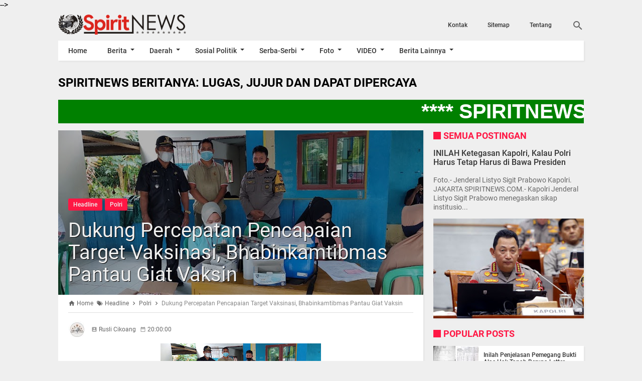

--- FILE ---
content_type: text/html; charset=utf-8
request_url: https://www.google.com/recaptcha/api2/aframe
body_size: 267
content:
<!DOCTYPE HTML><html><head><meta http-equiv="content-type" content="text/html; charset=UTF-8"></head><body><script nonce="85_CYdgC2EbXjnMc9khkcg">/** Anti-fraud and anti-abuse applications only. See google.com/recaptcha */ try{var clients={'sodar':'https://pagead2.googlesyndication.com/pagead/sodar?'};window.addEventListener("message",function(a){try{if(a.source===window.parent){var b=JSON.parse(a.data);var c=clients[b['id']];if(c){var d=document.createElement('img');d.src=c+b['params']+'&rc='+(localStorage.getItem("rc::a")?sessionStorage.getItem("rc::b"):"");window.document.body.appendChild(d);sessionStorage.setItem("rc::e",parseInt(sessionStorage.getItem("rc::e")||0)+1);localStorage.setItem("rc::h",'1769429988143');}}}catch(b){}});window.parent.postMessage("_grecaptcha_ready", "*");}catch(b){}</script></body></html>

--- FILE ---
content_type: text/javascript; charset=UTF-8
request_url: https://www.online-spirit.com/feeds/posts/summary/-/Polri?alt=json-in-script&orderby=updated&max-results=0&callback=randomRelatedIndex
body_size: 1587
content:
// API callback
randomRelatedIndex({"version":"1.0","encoding":"UTF-8","feed":{"xmlns":"http://www.w3.org/2005/Atom","xmlns$openSearch":"http://a9.com/-/spec/opensearchrss/1.0/","xmlns$blogger":"http://schemas.google.com/blogger/2008","xmlns$georss":"http://www.georss.org/georss","xmlns$gd":"http://schemas.google.com/g/2005","xmlns$thr":"http://purl.org/syndication/thread/1.0","id":{"$t":"tag:blogger.com,1999:blog-8491685293409399698"},"updated":{"$t":"2026-01-26T03:44:56.229-08:00"},"category":[{"term":"Headline"},{"term":"Militer"},{"term":"Nasional"},{"term":"Polri"},{"term":"Makassar"},{"term":"Takalar"},{"term":"Pemerintah"},{"term":"Polisi"},{"term":"TNI"},{"term":"Agama"},{"term":"Hukum"},{"term":"Peristiwa"},{"term":"Informasi"},{"term":"Maros"},{"term":"olahraga"},{"term":"Budaya"},{"term":"Internasional"},{"term":"Pendidikan"},{"term":"sosial"},{"term":"Gowa"},{"term":"Kesehatan"},{"term":"Opini"},{"term":"Gaya Hidup"},{"term":"Headlaine"},{"term":"Bone"},{"term":"Ekonomi"},{"term":"Serba-serbi"},{"term":"VIDEO"},{"term":"Politik"},{"term":"Kriminal"},{"term":"Pemerintahan"},{"term":"Seputar Pilkada"},{"term":"Tokoh"},{"term":"Seputar DPRD"},{"term":"Pangkep"},{"term":"Seputar Pilkada 2015"},{"term":"Sidrap"},{"term":";Pemerintah"},{"term":"Hedaline"},{"term":"Sospol"},{"term":"soppeng"},{"term":"Keuangan"},{"term":"Seputar Politik"},{"term":"serba serbi"},{"term":"Periistiwa"},{"term":"Artis"},{"term":"Militer - Polri"},{"term":"Prestasi"},{"term":"Headline."},{"term":"IKLAN"},{"term":"Poliri"},{"term":"Jeneponto"},{"term":"Pinrang"},{"term":"sport"},{"term":"Palopo"},{"term":"Headline.Polri"},{"term":"Luwu"},{"term":"Selayar"},{"term":"Sinjai"},{"term":"wajo"},{"term":"Seputar DPR-MPR"},{"term":"lestplay"},{"term":"Headline.Nasional"},{"term":"Parepare"},{"term":"Seputar DPR"},{"term":"Hradline"},{"term":"Militer-Polri"},{"term":"TNI-Polri"},{"term":"Bantaeng"},{"term":"Barru"},{"term":"Naiosnal"},{"term":"SEPUTAR RAMADHAN"},{"term":"Selebrity"},{"term":"Seputar Pilpres"},{"term":"Tator"},{"term":"Bulukumba"},{"term":"Enrekang"},{"term":"Info Haji"},{"term":"Info Pilkada"},{"term":"Milier"},{"term":"Pristiwa"},{"term":"Seputar DPR-RI"},{"term":"Agama Headline"},{"term":"Headline.Militer"},{"term":"Miiter"},{"term":"Nasonal"},{"term":"SEPUTAR DPRD-DPR-MPR"},{"term":"Seputar Pilkada Takalar"},{"term":"AGMA"},{"term":"Makasssar"},{"term":"Nasinal"},{"term":"Pendidkan"},{"term":"Persitiwa"},{"term":"Sports"},{"term":"Heandline"},{"term":"Kesehatan-Makassar"},{"term":"Naional"},{"term":"Hiburan"},{"term":"Lingkungan"},{"term":"Meliter"},{"term":"Milter"},{"term":"Nusantara"},{"term":"Polri-HUT Bhayangkara"},{"term":"Polri-Lantas"},{"term":"Seputar Pilkadda Takalar"},{"term":"Biringkanaya"},{"term":"Headline.Persitiwa"},{"term":"Info Korupsi"},{"term":"Info-Haji"},{"term":"Jenepnto"},{"term":"Makassar Headline"},{"term":"Mamuju"},{"term":"Militer-Sosial"},{"term":"Nasiona"},{"term":"PRESIDEN-POLRI-KPK"},{"term":"Pendiidikan"},{"term":"Pengumuman"},{"term":"Polantas"},{"term":"Polri Headline"},{"term":"Polri-Ramadhan"},{"term":"Polrii"},{"term":"Porli"},{"term":"Seputar  Ramadhan"},{"term":"Sulsel"},{"term":"Headline.Seputar DPRD"},{"term":"Headlinf"},{"term":"Headliñe"},{"term":"Heafline"},{"term":"Healine"},{"term":"Humas"},{"term":"Humkum"},{"term":"Info Korupsi Headline"},{"term":"Kodam"},{"term":"Kodam VII-HUT Ke-65"},{"term":"Kodam dan Polda"},{"term":"Kodim 1406\/Wajo"},{"term":"Kodim-Pangkep"},{"term":"Kolaka"},{"term":"Koramil 1424-03\/Sinjai Tengah"},{"term":"Milite"},{"term":"Militer-Hut Kodam ke-69"},{"term":"Militer-Takalar"},{"term":"Militet"},{"term":"Nadional"},{"term":"Nasionja"},{"term":"Nasonal-Makasssar"},{"term":"Pencuri"},{"term":"Peritiwa"},{"term":"PilkadaHeadline"},{"term":"Pndidikan"},{"term":"Polda-Kodam7"},{"term":"Polir"},{"term":"Polri \u0026 IJW"},{"term":"Polri - Agama"},{"term":"Polri - Peduli"},{"term":"Polri Berduga"},{"term":"Polri Berduka"},{"term":"Polri Calon Taruna Taruni"},{"term":"Polri Tes Kesmaptaan"},{"term":"Polri Vs FBI"},{"term":"Polri-Casis Tamtama Rikkes Tahap Pertama"},{"term":"Polri-Dispora"},{"term":"Polri-Kesehatan"},{"term":"Polri-Militer"},{"term":"Polri-Rekrutmen Anggota Polri Panda Polda Sulselbar"},{"term":"Polri.HEADLINE"},{"term":"Polsek Keera di Wajo"},{"term":"Poltik"},{"term":"Prisitiwa"},{"term":"Prostitusi"},{"term":"STRUKTUR"},{"term":"Seputar Korupsi"},{"term":"Seputar Pilkades"},{"term":"SeputarPolitik"},{"term":"TN-Polri"},{"term":"headli"},{"term":"hepadline"},{"term":"militer-HUT-RI"},{"term":"militer-unhas"},{"term":"negriku"}],"title":{"type":"text","$t":"SpiritNews"},"subtitle":{"type":"html","$t":""},"link":[{"rel":"http://schemas.google.com/g/2005#feed","type":"application/atom+xml","href":"https:\/\/www.online-spirit.com\/feeds\/posts\/summary"},{"rel":"self","type":"application/atom+xml","href":"https:\/\/www.blogger.com\/feeds\/8491685293409399698\/posts\/summary\/-\/Polri?alt=json-in-script\u0026max-results=0\u0026orderby=updated"},{"rel":"alternate","type":"text/html","href":"https:\/\/www.online-spirit.com\/search\/label\/Polri"},{"rel":"hub","href":"http://pubsubhubbub.appspot.com/"}],"author":[{"name":{"$t":"Rusli Cikoang"},"uri":{"$t":"http:\/\/www.blogger.com\/profile\/12586306286541246483"},"email":{"$t":"noreply@blogger.com"},"gd$image":{"rel":"http://schemas.google.com/g/2005#thumbnail","width":"32","height":"32","src":"\/\/blogger.googleusercontent.com\/img\/b\/R29vZ2xl\/AVvXsEgsIpXY8x_sEGIhTMXFE-byYdGOUFEotVePrBExjhDTbxa7ciaJGfuxZRQbPOJD-KPilfWlyrgkYN7d90TMsos1lBfoNwTn2erDxic-hXdYlJ9M9j5hY8DI9OOhZsca0A\/s116\/Logo+Profil+GMAIL+rusli.cikoang.com+.jpg"}}],"generator":{"version":"7.00","uri":"http://www.blogger.com","$t":"Blogger"},"openSearch$totalResults":{"$t":"2921"},"openSearch$startIndex":{"$t":"1"},"openSearch$itemsPerPage":{"$t":"0"}}});

--- FILE ---
content_type: text/javascript; charset=UTF-8
request_url: https://www.online-spirit.com/feeds/posts/default/-/Polri?alt=json-in-script&callback=related_results_labels&max-results=4
body_size: 6645
content:
// API callback
related_results_labels({"version":"1.0","encoding":"UTF-8","feed":{"xmlns":"http://www.w3.org/2005/Atom","xmlns$openSearch":"http://a9.com/-/spec/opensearchrss/1.0/","xmlns$blogger":"http://schemas.google.com/blogger/2008","xmlns$georss":"http://www.georss.org/georss","xmlns$gd":"http://schemas.google.com/g/2005","xmlns$thr":"http://purl.org/syndication/thread/1.0","id":{"$t":"tag:blogger.com,1999:blog-8491685293409399698"},"updated":{"$t":"2026-01-26T03:44:56.229-08:00"},"category":[{"term":"Headline"},{"term":"Militer"},{"term":"Nasional"},{"term":"Polri"},{"term":"Makassar"},{"term":"Takalar"},{"term":"Pemerintah"},{"term":"Polisi"},{"term":"TNI"},{"term":"Agama"},{"term":"Hukum"},{"term":"Peristiwa"},{"term":"Informasi"},{"term":"Maros"},{"term":"olahraga"},{"term":"Budaya"},{"term":"Internasional"},{"term":"Pendidikan"},{"term":"sosial"},{"term":"Gowa"},{"term":"Kesehatan"},{"term":"Opini"},{"term":"Gaya Hidup"},{"term":"Headlaine"},{"term":"Bone"},{"term":"Ekonomi"},{"term":"Serba-serbi"},{"term":"VIDEO"},{"term":"Politik"},{"term":"Kriminal"},{"term":"Pemerintahan"},{"term":"Seputar Pilkada"},{"term":"Tokoh"},{"term":"Seputar DPRD"},{"term":"Pangkep"},{"term":"Seputar Pilkada 2015"},{"term":"Sidrap"},{"term":";Pemerintah"},{"term":"Hedaline"},{"term":"Sospol"},{"term":"soppeng"},{"term":"Keuangan"},{"term":"Seputar Politik"},{"term":"serba serbi"},{"term":"Periistiwa"},{"term":"Artis"},{"term":"Militer - Polri"},{"term":"Prestasi"},{"term":"Headline."},{"term":"IKLAN"},{"term":"Poliri"},{"term":"Jeneponto"},{"term":"Pinrang"},{"term":"sport"},{"term":"Palopo"},{"term":"Headline.Polri"},{"term":"Luwu"},{"term":"Selayar"},{"term":"Sinjai"},{"term":"wajo"},{"term":"Seputar DPR-MPR"},{"term":"lestplay"},{"term":"Headline.Nasional"},{"term":"Parepare"},{"term":"Seputar DPR"},{"term":"Hradline"},{"term":"Militer-Polri"},{"term":"TNI-Polri"},{"term":"Bantaeng"},{"term":"Barru"},{"term":"Naiosnal"},{"term":"SEPUTAR RAMADHAN"},{"term":"Selebrity"},{"term":"Seputar Pilpres"},{"term":"Tator"},{"term":"Bulukumba"},{"term":"Enrekang"},{"term":"Info Haji"},{"term":"Info Pilkada"},{"term":"Milier"},{"term":"Pristiwa"},{"term":"Seputar DPR-RI"},{"term":"Agama Headline"},{"term":"Headline.Militer"},{"term":"Miiter"},{"term":"Nasonal"},{"term":"SEPUTAR DPRD-DPR-MPR"},{"term":"Seputar Pilkada Takalar"},{"term":"AGMA"},{"term":"Makasssar"},{"term":"Nasinal"},{"term":"Pendidkan"},{"term":"Persitiwa"},{"term":"Sports"},{"term":"Heandline"},{"term":"Kesehatan-Makassar"},{"term":"Naional"},{"term":"Hiburan"},{"term":"Lingkungan"},{"term":"Meliter"},{"term":"Milter"},{"term":"Nusantara"},{"term":"Polri-HUT Bhayangkara"},{"term":"Polri-Lantas"},{"term":"Seputar Pilkadda Takalar"},{"term":"Biringkanaya"},{"term":"Headline.Persitiwa"},{"term":"Info Korupsi"},{"term":"Info-Haji"},{"term":"Jenepnto"},{"term":"Makassar Headline"},{"term":"Mamuju"},{"term":"Militer-Sosial"},{"term":"Nasiona"},{"term":"PRESIDEN-POLRI-KPK"},{"term":"Pendiidikan"},{"term":"Pengumuman"},{"term":"Polantas"},{"term":"Polri Headline"},{"term":"Polri-Ramadhan"},{"term":"Polrii"},{"term":"Porli"},{"term":"Seputar  Ramadhan"},{"term":"Sulsel"},{"term":"Headline.Seputar DPRD"},{"term":"Headlinf"},{"term":"Headliñe"},{"term":"Heafline"},{"term":"Healine"},{"term":"Humas"},{"term":"Humkum"},{"term":"Info Korupsi Headline"},{"term":"Kodam"},{"term":"Kodam VII-HUT Ke-65"},{"term":"Kodam dan Polda"},{"term":"Kodim 1406\/Wajo"},{"term":"Kodim-Pangkep"},{"term":"Kolaka"},{"term":"Koramil 1424-03\/Sinjai Tengah"},{"term":"Milite"},{"term":"Militer-Hut Kodam ke-69"},{"term":"Militer-Takalar"},{"term":"Militet"},{"term":"Nadional"},{"term":"Nasionja"},{"term":"Nasonal-Makasssar"},{"term":"Pencuri"},{"term":"Peritiwa"},{"term":"PilkadaHeadline"},{"term":"Pndidikan"},{"term":"Polda-Kodam7"},{"term":"Polir"},{"term":"Polri \u0026 IJW"},{"term":"Polri - Agama"},{"term":"Polri - Peduli"},{"term":"Polri Berduga"},{"term":"Polri Berduka"},{"term":"Polri Calon Taruna Taruni"},{"term":"Polri Tes Kesmaptaan"},{"term":"Polri Vs FBI"},{"term":"Polri-Casis Tamtama Rikkes Tahap Pertama"},{"term":"Polri-Dispora"},{"term":"Polri-Kesehatan"},{"term":"Polri-Militer"},{"term":"Polri-Rekrutmen Anggota Polri Panda Polda Sulselbar"},{"term":"Polri.HEADLINE"},{"term":"Polsek Keera di Wajo"},{"term":"Poltik"},{"term":"Prisitiwa"},{"term":"Prostitusi"},{"term":"STRUKTUR"},{"term":"Seputar Korupsi"},{"term":"Seputar Pilkades"},{"term":"SeputarPolitik"},{"term":"TN-Polri"},{"term":"headli"},{"term":"hepadline"},{"term":"militer-HUT-RI"},{"term":"militer-unhas"},{"term":"negriku"}],"title":{"type":"text","$t":"SpiritNews"},"subtitle":{"type":"html","$t":""},"link":[{"rel":"http://schemas.google.com/g/2005#feed","type":"application/atom+xml","href":"https:\/\/www.online-spirit.com\/feeds\/posts\/default"},{"rel":"self","type":"application/atom+xml","href":"https:\/\/www.blogger.com\/feeds\/8491685293409399698\/posts\/default\/-\/Polri?alt=json-in-script\u0026max-results=4"},{"rel":"alternate","type":"text/html","href":"https:\/\/www.online-spirit.com\/search\/label\/Polri"},{"rel":"hub","href":"http://pubsubhubbub.appspot.com/"},{"rel":"next","type":"application/atom+xml","href":"https:\/\/www.blogger.com\/feeds\/8491685293409399698\/posts\/default\/-\/Polri\/-\/Polri?alt=json-in-script\u0026start-index=5\u0026max-results=4"}],"author":[{"name":{"$t":"Rusli Cikoang"},"uri":{"$t":"http:\/\/www.blogger.com\/profile\/12586306286541246483"},"email":{"$t":"noreply@blogger.com"},"gd$image":{"rel":"http://schemas.google.com/g/2005#thumbnail","width":"32","height":"32","src":"\/\/blogger.googleusercontent.com\/img\/b\/R29vZ2xl\/AVvXsEgsIpXY8x_sEGIhTMXFE-byYdGOUFEotVePrBExjhDTbxa7ciaJGfuxZRQbPOJD-KPilfWlyrgkYN7d90TMsos1lBfoNwTn2erDxic-hXdYlJ9M9j5hY8DI9OOhZsca0A\/s116\/Logo+Profil+GMAIL+rusli.cikoang.com+.jpg"}}],"generator":{"version":"7.00","uri":"http://www.blogger.com","$t":"Blogger"},"openSearch$totalResults":{"$t":"2921"},"openSearch$startIndex":{"$t":"1"},"openSearch$itemsPerPage":{"$t":"4"},"entry":[{"id":{"$t":"tag:blogger.com,1999:blog-8491685293409399698.post-7474778986219883854"},"published":{"$t":"2026-01-26T01:07:00.000-08:00"},"updated":{"$t":"2026-01-26T01:10:24.342-08:00"},"category":[{"scheme":"http://www.blogger.com/atom/ns#","term":"Headline"},{"scheme":"http://www.blogger.com/atom/ns#","term":"Maros"},{"scheme":"http://www.blogger.com/atom/ns#","term":"Pemerintah"},{"scheme":"http://www.blogger.com/atom/ns#","term":"Polri"}],"title":{"type":"text","$t":"Bupati Chaidir Syam Berikan Penghargaan Polres Maros, Atas Dedikasi Operasi SAR Jatuhnya Pesawat ATR 42-500"},"content":{"type":"html","$t":"\u003Ccenter\u003E\u003Cimg src=\"https:\/\/blogger.googleusercontent.com\/img\/b\/R29vZ2xl\/AVvXsEir14YFASaIyzJTBdXhbRaPSQ2MbkHRP6f6WDY5dHzMR3DEkUNyDHedi7_tHDhJoxi6wqi3Nuxjr_9STlbkeU5EIWE2iFCAFbQYGrJqSKM2TJCYjr7jSuzQAOs7qn-DrADCmuzdP31iB2VZ1jAWvnkUYGp32S3RzYi8JXX7TM0E16PzhgxHvwXZ86Nhsho_\/s320\/IMG-20260126-WA0007.jpeg\"\/\u003E\u003C\/center\u003E\n\u003Ccenter\u003EFoto.- Bupati Maros Chaidir Syam saat memberikan penghargaan, atas dedikasi dan kontribusi aktif, jatuhnya pesawat ATR 42-500, di wilayah Kabupaten Maros, di Lapangan Upacara Pallantikang, Kabupaten Maros, Pada Hari Senin Tanggal 26\/1\/2026.\u003C\/center\u003E\u003Cbr \/\u003E\n\n\u003Cb\u003EMAROS SPIRITNEWS.COM.-\u003C\/b\u003E Bupati Maros Chaidir Syam memberikaberlangsungn Penghargaan Polres Maros, atas dedikasi dan kontribusi aktif, dalam pelaksanaan Operasi SAR gabungan pada peristiwa jatuhnya pesawat ATR 42-500, di wilayah Kabupaten Maros. Penyerahan penghargaan tersebut  di Lapangan Upacara Pallantikang, Kabupaten Maros, Pada Hari Senin Tanggal 26\/1\/2026.\n\u003Ccenter\u003E\u003Cimg src=\"https:\/\/blogger.googleusercontent.com\/img\/b\/R29vZ2xl\/AVvXsEipwvlnebXHCs_nLhB29gzUrS8Syi7ybeEk66bZa2GBi5S6E6JrR_qUKynbbCbh3l96Clx_eo1lYgNSuP8N8fjw8ApA7SOyuuXhxmdWGxQI1jCr9lO6p4FkZ2Jdv3lT89ZdVFWwVoAk-D9cUXiq3sOgBTcTJMp02qJmE432NVbUXIVku3oGdSlVipQy9o0S\/s320\/bupat%20bersama%20kapolres%20maros.jpeg\"\/\u003E\u003C\/center\u003E\nPenghargaan tersebut diserahkan sebagai bentuk apresiasi atas keterlibatan personel Polres Maros yang sejak awal turut membantu proses pencarian, pengamanan lokasi, hingga evakuasi korban bersama unsur TNI, Basarnas, dan instansi terkait lainnya.\u003Cbr \/\u003E\u003Cbr \/\u003E\n\nKapolres Maros melalui Kasi Humas Polres Maros AKP Ahmad, S.Sos., M.H. menyampaikan bahwa penghargaan ini merupakan hasil kerja sama dan soliditas seluruh unsur yang terlibat dalam Operasi SAR gabungan.\u003Cbr \/\u003E\u003Cbr \/\u003E\n\n“Ucapan terima kasih dan apresiasi setinggi-tingginya kami sampaikan kepada seluruh unsur terkait, baik TNI, Basarnas, pemerintah daerah, relawan, maupun masyarakat yang telah membantu proses pencarian hingga evakuasi korban.\u003Cbr \/\u003E\u003Cbr \/\u003E\n\nSementara sinergi dan kebersamaan inilah yang menjadi kekuatan utama dalam misi kemanusiaan ini,” ujar AKP Ahmad.\u003Cbr \/\u003E\u003Cbr \/\u003E\n\nIa menegaskan bahwa Polres Maros akan terus berkomitmen memberikan dukungan terbaik dalam setiap tugas kemanusiaan demi keselamatan dan kepentingan masyarakat.\u003Cbr \/\u003E\u003Cbr \/\u003E\n\nOperasi SAR jatuhnya pesawat ATR 42-500 menjadi salah satu misi kemanusiaan besar yang melibatkan lintas sektor, sekaligus menunjukkan sinergi kuat antara pemerintah daerah, aparat keamanan, dan tim penyelamat.(*)."},"link":[{"rel":"edit","type":"application/atom+xml","href":"https:\/\/www.blogger.com\/feeds\/8491685293409399698\/posts\/default\/7474778986219883854"},{"rel":"self","type":"application/atom+xml","href":"https:\/\/www.blogger.com\/feeds\/8491685293409399698\/posts\/default\/7474778986219883854"},{"rel":"alternate","type":"text/html","href":"https:\/\/www.online-spirit.com\/2026\/01\/bupati-berikan-penghargaan-polres-maros.html","title":"Bupati Chaidir Syam Berikan Penghargaan Polres Maros, Atas Dedikasi Operasi SAR Jatuhnya Pesawat ATR 42-500"}],"author":[{"name":{"$t":"Rusli Cikoang"},"uri":{"$t":"http:\/\/www.blogger.com\/profile\/12586306286541246483"},"email":{"$t":"noreply@blogger.com"},"gd$image":{"rel":"http://schemas.google.com/g/2005#thumbnail","width":"32","height":"32","src":"\/\/blogger.googleusercontent.com\/img\/b\/R29vZ2xl\/AVvXsEgsIpXY8x_sEGIhTMXFE-byYdGOUFEotVePrBExjhDTbxa7ciaJGfuxZRQbPOJD-KPilfWlyrgkYN7d90TMsos1lBfoNwTn2erDxic-hXdYlJ9M9j5hY8DI9OOhZsca0A\/s116\/Logo+Profil+GMAIL+rusli.cikoang.com+.jpg"}}],"media$thumbnail":{"xmlns$media":"http://search.yahoo.com/mrss/","url":"https:\/\/blogger.googleusercontent.com\/img\/b\/R29vZ2xl\/AVvXsEir14YFASaIyzJTBdXhbRaPSQ2MbkHRP6f6WDY5dHzMR3DEkUNyDHedi7_tHDhJoxi6wqi3Nuxjr_9STlbkeU5EIWE2iFCAFbQYGrJqSKM2TJCYjr7jSuzQAOs7qn-DrADCmuzdP31iB2VZ1jAWvnkUYGp32S3RzYi8JXX7TM0E16PzhgxHvwXZ86Nhsho_\/s72-c\/IMG-20260126-WA0007.jpeg","height":"72","width":"72"}},{"id":{"$t":"tag:blogger.com,1999:blog-8491685293409399698.post-1857951980723503737"},"published":{"$t":"2026-01-25T23:30:00.000-08:00"},"updated":{"$t":"2026-01-25T23:34:26.786-08:00"},"category":[{"scheme":"http://www.blogger.com/atom/ns#","term":"Headline"},{"scheme":"http://www.blogger.com/atom/ns#","term":"Jeneponto"},{"scheme":"http://www.blogger.com/atom/ns#","term":"Polri"}],"title":{"type":"text","$t":"Kapolres Jeneponto Utamakan Sinergi Dengan Kunjungan Silaturahmi ke Forkopimda"},"content":{"type":"html","$t":"\u003Ccenter\u003E\u003Cimg src=\"https:\/\/blogger.googleusercontent.com\/img\/b\/R29vZ2xl\/AVvXsEgspmH_6LF1KsITKCScobuaDEnu_sXT4YnpCtI6mxtqd-gWgyEGmHrf6rZKu-1iP1Ejzf0Al2wOXomI6yAyU72REpcfspYNVIIYwArA0VuBywWe6H5RUW6AqL5_nqEeyjesmuxwlFlqG0EmCBXGlA9wvWZ7yQyoj5UO7qzjLK0QSpRwMMMdZ8GfuKNFcvH6\/s320\/jeneponto.jpg\"\/\u003E\u003C\/center\u003E\n\u003Ccenter\u003EFoto.- AKBP Haryo Basuki, Kapolres Jeneponto, saat melakukan kunjungan Silaturahmi dengan Forkopimda.\u003C\/center\u003E\u003Cbr \/\u003E\n\n\u003Cb\u003EJENEPONTO SPIRITNEWS.COM.-\u003C\/b\u003E Dalam rangka memperkuat koordinasi dan membangun komunikasi yang solid dengan seluruh unsur pemerintahan, Kapolres Jeneponto AKBP Haryo Basuki, S.I.K., M.H., melaksanakan serangkaian kunjungan silaturahmi ke sejumlah anggota Forum Koordinasi Pimpinan Daerah (Forkopimda) Kabupaten Jeneponto, Pada Hari Senin Tanggal 26\/1\/2026.\u003Cbr \/\u003E\u003Cbr \/\u003E\n\nKapolres yang baru menjabat tersebut didampingi langsung oleh Kabag SDM Kompol Syahrul, S.H., M.H., Kasat Reskrim AKP Nurman, S.H., M.H., dan Kasat Intelkam AKP Suframono, S.H.\u003Cbr \/\u003E\u003Cbr \/\u003E\n\nKunjungan diawali ke Kejaksaan Negeri Jeneponto, di mana Kapolres Haryo Basuki diterima langsung oleh Kajari Jeneponto Akhmad Heru Prasetyo, S.H., M.H. Pada kesempatan itu, Kapolres memperkenalkan diri sebagai pejabat baru dan menyampaikan komitmennya untuk membangun komunikasi yang solid dengan seluruh Aparat Penegak Hukum (APH).\u003Cbr \/\u003E\u003Cbr \/\u003E\n\nIa juga mengharapkan kolaborasi yang erat dalam proses penegakan hukum serta berbagai hal positif lainnya untuk mendukung kemajuan Kabupaten Jeneponto.\u003Cbr \/\u003E\u003Cbr \/\u003E\n\nSelanjutnya, Kapolres melanjutkan silaturahmi ke Kantor Pemerintah Daerah Jeneponto. Di sana, beliau bertemu dengan Wakil Bupati Jeneponto Islam Iskandar, S.H., M.H., dan Pj. Sekda Kab. Jeneponto Maskur, S.Ag., M.H., CGCAE. Silaturahmi berlangsung hangat dan akrab, mencerminkan sinergi yang baik antara Polres Jeneponto dengan Pemerintah Kabupaten.\u003Cbr \/\u003E\u003Cbr \/\u003E\n\nKapolres menegaskan bahwa tujuan kunjungan ini adalah untuk mempererat hubungan kerja sama serta koordinasi antara Polri dan Pemerintah Daerah dalam menjaga stabilitas keamanan dan ketertiban masyarakat.\u003Cbr \/\u003E\u003Cbr \/\u003E\n\nDari Kantor Bupati, rombongan Kapolres menuju ke kantor Pengadilan Agama Jeneponto. Kapolres Haryo Basuki diterima langsung oleh Ketua Pengadilan Agama Kab. Jeneponto Fadilah, S.Ag., M.H., di ruang kerjanya beserta staf.\u003Cbr \/\u003E\u003Cbr \/\u003E\n\nSeperti pada kunjungan sebelumnya, Kapolres memperkenalkan diri dan menyampaikan harapan untuk terjalinnya kerja sama yang baik, khususnya dalam memberikan pelayanan terbaik kepada masyarakat Kabupaten Jeneponto.\n\u003Cbr \/\u003E\u003Cbr \/\u003E\n\nKunjungan terakhir dilaksanakan ke kantor Pengadilan Negeri Jeneponto. Kapolres diterima langsung oleh Ketua Pengadilan Negeri Jeneponto Firdaus Zainal, S.H., M.H., didampingi sejumlah staf.\u003Cbr \/\u003E\u003Cbr \/\u003E\n\nPada pertemuan ini, Kapolres kembali memperkenalkan diri sebagai pejabat baru serta menekankan pentingnya sinergi dengan seluruh komponen Forkopimda untuk menciptakan situasi Keamanan dan Ketertiban Masyarakat (Kamtibmas) di Kabupaten Jeneponto yang aman, kondusif, dan mendukung pembangunan.\u003Cbr \/\u003E\u003Cbr \/\u003E\n\nSerangkaian kunjungan silaturahmi ini menandai langkah awal Kapolres Jeneponto yang baru, AKBP Haryo Basuki, dalam membangun jaringan koordinasi yang kuat dan efektif dengan seluruh pemangku kepentingan di daerah, demi terwujudnya pelayanan dan penegakan hukum yang optimal bagi masyarakat\u003Cb\u003E.(*).\u003C\/b\u003E\n"},"link":[{"rel":"edit","type":"application/atom+xml","href":"https:\/\/www.blogger.com\/feeds\/8491685293409399698\/posts\/default\/1857951980723503737"},{"rel":"self","type":"application/atom+xml","href":"https:\/\/www.blogger.com\/feeds\/8491685293409399698\/posts\/default\/1857951980723503737"},{"rel":"alternate","type":"text/html","href":"https:\/\/www.online-spirit.com\/2026\/01\/kapolres-jeneponto-utamakan-sinergi.html","title":"Kapolres Jeneponto Utamakan Sinergi Dengan Kunjungan Silaturahmi ke Forkopimda"}],"author":[{"name":{"$t":"Rusli Cikoang"},"uri":{"$t":"http:\/\/www.blogger.com\/profile\/12586306286541246483"},"email":{"$t":"noreply@blogger.com"},"gd$image":{"rel":"http://schemas.google.com/g/2005#thumbnail","width":"32","height":"32","src":"\/\/blogger.googleusercontent.com\/img\/b\/R29vZ2xl\/AVvXsEgsIpXY8x_sEGIhTMXFE-byYdGOUFEotVePrBExjhDTbxa7ciaJGfuxZRQbPOJD-KPilfWlyrgkYN7d90TMsos1lBfoNwTn2erDxic-hXdYlJ9M9j5hY8DI9OOhZsca0A\/s116\/Logo+Profil+GMAIL+rusli.cikoang.com+.jpg"}}],"media$thumbnail":{"xmlns$media":"http://search.yahoo.com/mrss/","url":"https:\/\/blogger.googleusercontent.com\/img\/b\/R29vZ2xl\/AVvXsEgspmH_6LF1KsITKCScobuaDEnu_sXT4YnpCtI6mxtqd-gWgyEGmHrf6rZKu-1iP1Ejzf0Al2wOXomI6yAyU72REpcfspYNVIIYwArA0VuBywWe6H5RUW6AqL5_nqEeyjesmuxwlFlqG0EmCBXGlA9wvWZ7yQyoj5UO7qzjLK0QSpRwMMMdZ8GfuKNFcvH6\/s72-c\/jeneponto.jpg","height":"72","width":"72"}},{"id":{"$t":"tag:blogger.com,1999:blog-8491685293409399698.post-3529930891556647178"},"published":{"$t":"2026-01-25T20:19:00.000-08:00"},"updated":{"$t":"2026-01-25T21:02:40.973-08:00"},"category":[{"scheme":"http://www.blogger.com/atom/ns#","term":"Headline"},{"scheme":"http://www.blogger.com/atom/ns#","term":"Makassar"},{"scheme":"http://www.blogger.com/atom/ns#","term":"Polri"}],"title":{"type":"text","$t":"Karo SDM Polda Sulsel, Monitor Pelaksanaan Uji CAT Psikologi Peserta Seleksi Penerimaan SIPSS Anggota Polri T.A 2026 di UMI Makassar"},"content":{"type":"html","$t":"\u003Ccenter\u003E\u003Cimg src=\"https:\/\/blogger.googleusercontent.com\/img\/b\/R29vZ2xl\/AVvXsEiD-lgSuN4QoGurvFOkMRr61OgQE8TAqSVVPpkuFrEFuaHvbXxkt6kyR3mCytX0GpKaSbnMAUVX7bxJV05G7S2Kvlxt1q7s3kfuqn385zmBcFKes1Q9pT70xhmmCenf1XupZaIcZ5AexBVrQsmP8rIxEL81XFSGktegkx7YLxQJysym_BO8TO-ShIq1oWtQ\/s320\/1000020084.jpg\"\/\u003E\u003C\/center\u003E\n\u003Ccenter\u003EFoto.- Karo SDM didampimgi oleh Kabag Dalpers Ro SDM Polda Sulsel bersama Was Eksternal Perwakilan dari PWI Sulsel.Pada Hari Senin Tanggal 26\/01\/2026.\u003C\/center\u003E\u003Cbr \/\u003E\n\n\u003Cb\u003EMAKASSAR SPIRITNEWS.COM.-\u003C\/b\u003E Panda Polda Sulsel, seleksi penerimaan Anggota Polri T.A 2026, jalur Sekolah Inspektur Polisi Sumber Sarjana (SIPSS) sudah ditahap Uji CAT Psikologi, bertempat di Universitas Muslim (UMI) Fakultas Komputer (Fikom) Makassar, Pada Hari Senin Tanggal 26\/01\/2026.\u003Cbr \/\u003E\u003Cbr \/\u003E\n\nSementara berdasarkan pantuan kegiatan tersebut, di monitor langsung oleh Karo SDM selaku Ketua Panitia Pelaksana Seleksi Penerimaan Calon Anggota Polri SIPSS T.A 2026, didampingi Kabag Dalpers Ro SDM Polda Sulsel.\u003Cbr \/\u003E\u003Cbr \/\u003E\n\nKehadiran Karo SDM Polda Sulsel, untuk memastikan proses pelaksanaannya tetap berjalan lancar dan aman sesuai jadwal.\n\u003Cbr \/\u003E\u003Cbr \/\u003E\n\nSelain itu, turut hadir juga Pengawas Eksternal dan Internal bersama tim uji CAT Psikologi bersama sekertariat Panda Polda Sulsel,\u003Cbr \/\u003E\u003Cbr \/\u003E\n\nBerdasarkan data sekertiat peserta mengikuti Uji CAT Psikologi sebanyak 19 Orang yang dipimpin oleh Kabag Psikologi Ro SDM Polda Sulsel dan dinyatakan memenuhui Syarat dari hasil Rikkes tahap pertama.\n\u003Cbr \/\u003E\u003Cbr \/\u003E\n\nPelaksanaan Uji CAT Psikologi Panda Polda Sulsel, menjelaskan bahwa pelaksanaan setiap item tetap pada \"Perinsip BETAH\", Yakni BERSIH, TRANSPARAN, AKUNTABEL dan HUMANIS, serta tidak dipungut biaya (gratis), dengan CLAER and CLAEN, NO CALO CALO, inilah harapan Kapolda bersama seluruh Panitia termasuk para pengawas\u003Cb\u003E.(Rusli).\u003C\/b\u003E"},"link":[{"rel":"edit","type":"application/atom+xml","href":"https:\/\/www.blogger.com\/feeds\/8491685293409399698\/posts\/default\/3529930891556647178"},{"rel":"self","type":"application/atom+xml","href":"https:\/\/www.blogger.com\/feeds\/8491685293409399698\/posts\/default\/3529930891556647178"},{"rel":"alternate","type":"text/html","href":"https:\/\/www.online-spirit.com\/2026\/01\/karo-sdm-polda-sulsel-monitor.html","title":"Karo SDM Polda Sulsel, Monitor Pelaksanaan Uji CAT Psikologi Peserta Seleksi Penerimaan SIPSS Anggota Polri T.A 2026 di UMI Makassar"}],"author":[{"name":{"$t":"Rusli Cikoang"},"uri":{"$t":"http:\/\/www.blogger.com\/profile\/12586306286541246483"},"email":{"$t":"noreply@blogger.com"},"gd$image":{"rel":"http://schemas.google.com/g/2005#thumbnail","width":"32","height":"32","src":"\/\/blogger.googleusercontent.com\/img\/b\/R29vZ2xl\/AVvXsEgsIpXY8x_sEGIhTMXFE-byYdGOUFEotVePrBExjhDTbxa7ciaJGfuxZRQbPOJD-KPilfWlyrgkYN7d90TMsos1lBfoNwTn2erDxic-hXdYlJ9M9j5hY8DI9OOhZsca0A\/s116\/Logo+Profil+GMAIL+rusli.cikoang.com+.jpg"}}],"media$thumbnail":{"xmlns$media":"http://search.yahoo.com/mrss/","url":"https:\/\/blogger.googleusercontent.com\/img\/b\/R29vZ2xl\/AVvXsEiD-lgSuN4QoGurvFOkMRr61OgQE8TAqSVVPpkuFrEFuaHvbXxkt6kyR3mCytX0GpKaSbnMAUVX7bxJV05G7S2Kvlxt1q7s3kfuqn385zmBcFKes1Q9pT70xhmmCenf1XupZaIcZ5AexBVrQsmP8rIxEL81XFSGktegkx7YLxQJysym_BO8TO-ShIq1oWtQ\/s72-c\/1000020084.jpg","height":"72","width":"72"}},{"id":{"$t":"tag:blogger.com,1999:blog-8491685293409399698.post-656738925234240964"},"published":{"$t":"2026-01-25T18:34:00.000-08:00"},"updated":{"$t":"2026-01-25T18:34:41.820-08:00"},"category":[{"scheme":"http://www.blogger.com/atom/ns#","term":"Headline"},{"scheme":"http://www.blogger.com/atom/ns#","term":"Makassar"},{"scheme":"http://www.blogger.com/atom/ns#","term":"Polri"}],"title":{"type":"text","$t":"Wakapolda Sulsel Pimpin Upacara Penganugerahan Satyalancana Pengabdian Personel Polda Sulsel"},"content":{"type":"html","$t":"\u003Ccenter\u003E\u003Cimg src=\"https:\/\/blogger.googleusercontent.com\/img\/b\/R29vZ2xl\/AVvXsEiPdL5D7ZDakE2IvyPPtvw4K8Crqtd6HIL8XprebciMDXKloygyd2vzu9_EQjBekkQ7PCbCyF-tLaby3npusC-2cX07eb1TAh9nM6LGWySQKE4SkH7YNEDa8UpeLgnwaTg3ViJc25VhWIVdZspXLb6FIj9squEk2IP_hJadSADrvsJ_ICgpARR1RQe3tJ8O\/s320\/1000019997.jpg\"\/\u003E\u003C\/center\u003E\n\u003Ccenter\u003EFoto.- Brigjen Pol. Nasri, S.I.K., M.H., Wakapolda Sulsel, saat memimpin Upacara Penganugerahan Tanda Kehormatan Satyalancana Pengabdian kepada personel Polda Sulsel, yang digelar Pada Bari Senin Tanggal 26\/01\/2026.\u003C\/center\u003E\u003Cbr \/\u003E\n\n\u003Cb\u003EMAKASSAR SPIRITNEWS.COM.-\u003C\/b\u003E Wakil Kepala Kepolisian Daerah Sulawesi Selatan (Wakapolda Sulsel) Brigjen Pol. Nasri, S.I.K., M.H., memimpin Upacara Penganugerahan Tanda Kehormatan Satyalancana Pengabdian kepada personel Polda Sulsel, yang digelar Pada Bari Senin Tanggal 26\/01\/2026.\u003Cbr \/\u003E\u003Cbr \/\u003E\n\nUpacara tersebut turut dihadiri Irwasda Polda Sulsel Kombes Pol. Ai Afriandi, S.H., S.I.K., M.M., para Pejabat Utama Polda Sulsel, serta ratusan personel penerima tanda kehormatan.\u003Cbr \/\u003E\u003Cbr \/\u003E\n\nSebanyak ratusan personel Polda Sulsel menerima Satyalancana Pengabdian berdasarkan masa pengabdian yang telah dijalani.\u003Cbr \/\u003E\u003Cbr \/\u003E\n\nRinciannya, Satyalancana Pengabdian 32 tahun diberikan kepada 155 personel, Satyalancana Pengabdian 24 tahun kepada 298 personel,\u003Cbr \/\u003E\u003Cbr \/\u003E\n\nSatyalancana Pengabdian 16 tahun kepada 25 personel, serta Satyalancana Pengabdian 8 tahun kepada 463 personel.\u003Cbr \/\u003E\u003Cbr \/\u003E\n\nDalam sambutannya, Wakapolda Sulsel menyampaikan amanat Kapolda Sulsel yang menekankan bahwa upacara ini merupakan momentum yang sangat penting dan bermakna, bukan sekadar kegiatan seremonial, melainkan bentuk penghargaan negara kepada anggota Polri yang telah menunjukkan kesetiaan, kejujuran, kedisiplinan, serta pengabdian selama masa dinasnya.\n\u003Cbr \/\u003E\u003Cbr \/\u003E\n\n“Tanda kehormatan Satyalancana Pengabdian diberikan kepada personel Polri yang telah mengabdikan diri selama 8, 16, 24, dan 32 tahun dalam pelaksanaan tugas.\n\u003Cbr \/\u003E\u003Cbr \/\u003E\n\nHal ini menunjukkan bahwa pengabdian yang diberikan bukanlah pengabdian biasa, melainkan dilandasi integritas, loyalitas, serta tanggung jawab moral yang tinggi terhadap institusi Polri, masyarakat, bangsa, dan negara,” ujar Wakapolda.\n\u003Cbr \/\u003E\u003Cbr \/\u003E\n\nAtas nama pimpinan Polri Polda Sulawesi Selatan dan institusi Kepolisian Negara Republik Indonesia, \u003Cbr \/\u003E\u003Cbr \/\u003E\n\nWakapolda Sulsel menyampaikan ucapan selamat dan terima kasih yang setulus-tulusnya kepada seluruh penerima tanda kehormatan Satyalancana Pengabdian. \n\u003Cbr \/\u003E\u003Cbr \/\u003E\n\nIa menegaskan bahwa prestasi dan keteladanan yang ditunjukkan para penerima patut menjadi contoh dan inspirasi bagi seluruh anggota Polri lainnya.\u003Cbr \/\u003E\u003Cbr \/\u003E\n\nDi tengah dinamika dan tantangan tugas Polri yang semakin kompleks serta tuntutan masyarakat terhadap Polri yang Presisi, humanis, dan berkeadilan yang semakin tinggi, Wakapolda berharap para penerima tanda kehormatan dapat terus menjadi figur panutan, mentor, dan motivator bagi generasi Polri selanjutnya dalam menjaga marwah dan kehormatan institusi.\n\u003Cbr \/\u003E\u003Cbr \/\u003E\n\nMenutup amanatnya, Wakapolda Sulsel mengajak seluruh personel untuk menjadikan momentum penganugerahan ini sebagai motivasi bersama, bahwa pengabdian yang tulus, disiplin yang konsisten, serta dedikasi yang tanpa cela akan selalu mendapatkan penghargaan dan tempat terhormat dari negara\u003Cb\u003E.(Rusli\/Humas Polda Sulsel).\u003C\/b\u003E"},"link":[{"rel":"edit","type":"application/atom+xml","href":"https:\/\/www.blogger.com\/feeds\/8491685293409399698\/posts\/default\/656738925234240964"},{"rel":"self","type":"application/atom+xml","href":"https:\/\/www.blogger.com\/feeds\/8491685293409399698\/posts\/default\/656738925234240964"},{"rel":"alternate","type":"text/html","href":"https:\/\/www.online-spirit.com\/2026\/01\/wakapolda-sulsel-pimpin-upacara.html","title":"Wakapolda Sulsel Pimpin Upacara Penganugerahan Satyalancana Pengabdian Personel Polda Sulsel"}],"author":[{"name":{"$t":"Rusli Cikoang"},"uri":{"$t":"http:\/\/www.blogger.com\/profile\/12586306286541246483"},"email":{"$t":"noreply@blogger.com"},"gd$image":{"rel":"http://schemas.google.com/g/2005#thumbnail","width":"32","height":"32","src":"\/\/blogger.googleusercontent.com\/img\/b\/R29vZ2xl\/AVvXsEgsIpXY8x_sEGIhTMXFE-byYdGOUFEotVePrBExjhDTbxa7ciaJGfuxZRQbPOJD-KPilfWlyrgkYN7d90TMsos1lBfoNwTn2erDxic-hXdYlJ9M9j5hY8DI9OOhZsca0A\/s116\/Logo+Profil+GMAIL+rusli.cikoang.com+.jpg"}}],"media$thumbnail":{"xmlns$media":"http://search.yahoo.com/mrss/","url":"https:\/\/blogger.googleusercontent.com\/img\/b\/R29vZ2xl\/AVvXsEiPdL5D7ZDakE2IvyPPtvw4K8Crqtd6HIL8XprebciMDXKloygyd2vzu9_EQjBekkQ7PCbCyF-tLaby3npusC-2cX07eb1TAh9nM6LGWySQKE4SkH7YNEDa8UpeLgnwaTg3ViJc25VhWIVdZspXLb6FIj9squEk2IP_hJadSADrvsJ_ICgpARR1RQe3tJ8O\/s72-c\/1000019997.jpg","height":"72","width":"72"}}]}});

--- FILE ---
content_type: text/javascript; charset=UTF-8
request_url: https://www.online-spirit.com/feeds/posts/summary/-/Polri?alt=json-in-script&orderby=updated&start-index=2861&max-results=6&callback=showRelatedPost
body_size: 4415
content:
// API callback
showRelatedPost({"version":"1.0","encoding":"UTF-8","feed":{"xmlns":"http://www.w3.org/2005/Atom","xmlns$openSearch":"http://a9.com/-/spec/opensearchrss/1.0/","xmlns$blogger":"http://schemas.google.com/blogger/2008","xmlns$georss":"http://www.georss.org/georss","xmlns$gd":"http://schemas.google.com/g/2005","xmlns$thr":"http://purl.org/syndication/thread/1.0","id":{"$t":"tag:blogger.com,1999:blog-8491685293409399698"},"updated":{"$t":"2026-01-26T03:44:56.229-08:00"},"category":[{"term":"Headline"},{"term":"Militer"},{"term":"Nasional"},{"term":"Polri"},{"term":"Makassar"},{"term":"Takalar"},{"term":"Pemerintah"},{"term":"Polisi"},{"term":"TNI"},{"term":"Agama"},{"term":"Hukum"},{"term":"Peristiwa"},{"term":"Informasi"},{"term":"Maros"},{"term":"olahraga"},{"term":"Budaya"},{"term":"Internasional"},{"term":"Pendidikan"},{"term":"sosial"},{"term":"Gowa"},{"term":"Kesehatan"},{"term":"Opini"},{"term":"Gaya Hidup"},{"term":"Headlaine"},{"term":"Bone"},{"term":"Ekonomi"},{"term":"Serba-serbi"},{"term":"VIDEO"},{"term":"Politik"},{"term":"Kriminal"},{"term":"Pemerintahan"},{"term":"Seputar Pilkada"},{"term":"Tokoh"},{"term":"Seputar DPRD"},{"term":"Pangkep"},{"term":"Seputar Pilkada 2015"},{"term":"Sidrap"},{"term":";Pemerintah"},{"term":"Hedaline"},{"term":"Sospol"},{"term":"soppeng"},{"term":"Keuangan"},{"term":"Seputar Politik"},{"term":"serba serbi"},{"term":"Periistiwa"},{"term":"Artis"},{"term":"Militer - Polri"},{"term":"Prestasi"},{"term":"Headline."},{"term":"IKLAN"},{"term":"Poliri"},{"term":"Jeneponto"},{"term":"Pinrang"},{"term":"sport"},{"term":"Palopo"},{"term":"Headline.Polri"},{"term":"Luwu"},{"term":"Selayar"},{"term":"Sinjai"},{"term":"wajo"},{"term":"Seputar DPR-MPR"},{"term":"lestplay"},{"term":"Headline.Nasional"},{"term":"Parepare"},{"term":"Seputar DPR"},{"term":"Hradline"},{"term":"Militer-Polri"},{"term":"TNI-Polri"},{"term":"Bantaeng"},{"term":"Barru"},{"term":"Naiosnal"},{"term":"SEPUTAR RAMADHAN"},{"term":"Selebrity"},{"term":"Seputar Pilpres"},{"term":"Tator"},{"term":"Bulukumba"},{"term":"Enrekang"},{"term":"Info Haji"},{"term":"Info Pilkada"},{"term":"Milier"},{"term":"Pristiwa"},{"term":"Seputar DPR-RI"},{"term":"Agama Headline"},{"term":"Headline.Militer"},{"term":"Miiter"},{"term":"Nasonal"},{"term":"SEPUTAR DPRD-DPR-MPR"},{"term":"Seputar Pilkada Takalar"},{"term":"AGMA"},{"term":"Makasssar"},{"term":"Nasinal"},{"term":"Pendidkan"},{"term":"Persitiwa"},{"term":"Sports"},{"term":"Heandline"},{"term":"Kesehatan-Makassar"},{"term":"Naional"},{"term":"Hiburan"},{"term":"Lingkungan"},{"term":"Meliter"},{"term":"Milter"},{"term":"Nusantara"},{"term":"Polri-HUT Bhayangkara"},{"term":"Polri-Lantas"},{"term":"Seputar Pilkadda Takalar"},{"term":"Biringkanaya"},{"term":"Headline.Persitiwa"},{"term":"Info Korupsi"},{"term":"Info-Haji"},{"term":"Jenepnto"},{"term":"Makassar Headline"},{"term":"Mamuju"},{"term":"Militer-Sosial"},{"term":"Nasiona"},{"term":"PRESIDEN-POLRI-KPK"},{"term":"Pendiidikan"},{"term":"Pengumuman"},{"term":"Polantas"},{"term":"Polri Headline"},{"term":"Polri-Ramadhan"},{"term":"Polrii"},{"term":"Porli"},{"term":"Seputar  Ramadhan"},{"term":"Sulsel"},{"term":"Headline.Seputar DPRD"},{"term":"Headlinf"},{"term":"Headliñe"},{"term":"Heafline"},{"term":"Healine"},{"term":"Humas"},{"term":"Humkum"},{"term":"Info Korupsi Headline"},{"term":"Kodam"},{"term":"Kodam VII-HUT Ke-65"},{"term":"Kodam dan Polda"},{"term":"Kodim 1406\/Wajo"},{"term":"Kodim-Pangkep"},{"term":"Kolaka"},{"term":"Koramil 1424-03\/Sinjai Tengah"},{"term":"Milite"},{"term":"Militer-Hut Kodam ke-69"},{"term":"Militer-Takalar"},{"term":"Militet"},{"term":"Nadional"},{"term":"Nasionja"},{"term":"Nasonal-Makasssar"},{"term":"Pencuri"},{"term":"Peritiwa"},{"term":"PilkadaHeadline"},{"term":"Pndidikan"},{"term":"Polda-Kodam7"},{"term":"Polir"},{"term":"Polri \u0026 IJW"},{"term":"Polri - Agama"},{"term":"Polri - Peduli"},{"term":"Polri Berduga"},{"term":"Polri Berduka"},{"term":"Polri Calon Taruna Taruni"},{"term":"Polri Tes Kesmaptaan"},{"term":"Polri Vs FBI"},{"term":"Polri-Casis Tamtama Rikkes Tahap Pertama"},{"term":"Polri-Dispora"},{"term":"Polri-Kesehatan"},{"term":"Polri-Militer"},{"term":"Polri-Rekrutmen Anggota Polri Panda Polda Sulselbar"},{"term":"Polri.HEADLINE"},{"term":"Polsek Keera di Wajo"},{"term":"Poltik"},{"term":"Prisitiwa"},{"term":"Prostitusi"},{"term":"STRUKTUR"},{"term":"Seputar Korupsi"},{"term":"Seputar Pilkades"},{"term":"SeputarPolitik"},{"term":"TN-Polri"},{"term":"headli"},{"term":"hepadline"},{"term":"militer-HUT-RI"},{"term":"militer-unhas"},{"term":"negriku"}],"title":{"type":"text","$t":"SpiritNews"},"subtitle":{"type":"html","$t":""},"link":[{"rel":"http://schemas.google.com/g/2005#feed","type":"application/atom+xml","href":"https:\/\/www.online-spirit.com\/feeds\/posts\/summary"},{"rel":"self","type":"application/atom+xml","href":"https:\/\/www.blogger.com\/feeds\/8491685293409399698\/posts\/summary\/-\/Polri?alt=json-in-script\u0026start-index=2861\u0026max-results=6\u0026orderby=updated"},{"rel":"alternate","type":"text/html","href":"https:\/\/www.online-spirit.com\/search\/label\/Polri"},{"rel":"hub","href":"http://pubsubhubbub.appspot.com/"},{"rel":"previous","type":"application/atom+xml","href":"https:\/\/www.blogger.com\/feeds\/8491685293409399698\/posts\/summary\/-\/Polri\/-\/Polri?alt=json-in-script\u0026start-index=2855\u0026max-results=6\u0026orderby=updated"},{"rel":"next","type":"application/atom+xml","href":"https:\/\/www.blogger.com\/feeds\/8491685293409399698\/posts\/summary\/-\/Polri\/-\/Polri?alt=json-in-script\u0026start-index=2867\u0026max-results=6\u0026orderby=updated"}],"author":[{"name":{"$t":"Rusli Cikoang"},"uri":{"$t":"http:\/\/www.blogger.com\/profile\/12586306286541246483"},"email":{"$t":"noreply@blogger.com"},"gd$image":{"rel":"http://schemas.google.com/g/2005#thumbnail","width":"32","height":"32","src":"\/\/blogger.googleusercontent.com\/img\/b\/R29vZ2xl\/AVvXsEgsIpXY8x_sEGIhTMXFE-byYdGOUFEotVePrBExjhDTbxa7ciaJGfuxZRQbPOJD-KPilfWlyrgkYN7d90TMsos1lBfoNwTn2erDxic-hXdYlJ9M9j5hY8DI9OOhZsca0A\/s116\/Logo+Profil+GMAIL+rusli.cikoang.com+.jpg"}}],"generator":{"version":"7.00","uri":"http://www.blogger.com","$t":"Blogger"},"openSearch$totalResults":{"$t":"2921"},"openSearch$startIndex":{"$t":"2861"},"openSearch$itemsPerPage":{"$t":"6"},"entry":[{"id":{"$t":"tag:blogger.com,1999:blog-8491685293409399698.post-990680687949150357"},"published":{"$t":"2015-05-20T19:42:00.001-07:00"},"updated":{"$t":"2015-05-20T19:42:29.342-07:00"},"category":[{"scheme":"http://www.blogger.com/atom/ns#","term":"Polri"}],"title":{"type":"text","$t":"Kasat Lantas Berikan Arahan 8 Orang,Tenaga Sukarelawan"},"summary":{"type":"text","$t":"\n\n\nSpirit News.com.- Kepolisian Polres Jeneponto melalui Satuan Lantas yang dipimpin langsung Kasat Lantas Polres Jeneponto AKP MUSTAFA SANI,\n\nmengumpulkan 8 0rang masyarakat yang akan diberi sebagai tenaga Pengatur Lalin di ruas-ruas jalan tertentu seperti terminal,Pada hai rabu,tanggal,21 Mei 2015,Pukul 09.00 Wita.\n\nNamun sebelum melaksanakan kegiatan tersebut tenaga sukarelawan tersebut,akan "},"link":[{"rel":"edit","type":"application/atom+xml","href":"https:\/\/www.blogger.com\/feeds\/8491685293409399698\/posts\/default\/990680687949150357"},{"rel":"self","type":"application/atom+xml","href":"https:\/\/www.blogger.com\/feeds\/8491685293409399698\/posts\/default\/990680687949150357"},{"rel":"alternate","type":"text/html","href":"https:\/\/www.online-spirit.com\/2015\/05\/kasat-lantas-berikan-arahan-8.html","title":"Kasat Lantas Berikan Arahan 8 Orang,Tenaga Sukarelawan"}],"author":[{"name":{"$t":"Rusli Cikoang"},"uri":{"$t":"http:\/\/www.blogger.com\/profile\/12586306286541246483"},"email":{"$t":"noreply@blogger.com"},"gd$image":{"rel":"http://schemas.google.com/g/2005#thumbnail","width":"32","height":"32","src":"\/\/blogger.googleusercontent.com\/img\/b\/R29vZ2xl\/AVvXsEgsIpXY8x_sEGIhTMXFE-byYdGOUFEotVePrBExjhDTbxa7ciaJGfuxZRQbPOJD-KPilfWlyrgkYN7d90TMsos1lBfoNwTn2erDxic-hXdYlJ9M9j5hY8DI9OOhZsca0A\/s116\/Logo+Profil+GMAIL+rusli.cikoang.com+.jpg"}}],"media$thumbnail":{"xmlns$media":"http://search.yahoo.com/mrss/","url":"https:\/\/blogger.googleusercontent.com\/img\/b\/R29vZ2xl\/AVvXsEiHDDZ1MGt628RtQr1oW9Lde3sag-k2Qs_B-EjtBOZzOkmL8JG9vmki_v695lD-ObAHnQjxLN9XCA75zXtzwFpS0ahT9nJc6lkhy_P7a5kIpjjrqrboSaOY7nCATZppRk_2Exhc9UiHwWg\/s72-c\/KASAT+LANTAS+JENEPONTO.1.jpg","height":"72","width":"72"}},{"id":{"$t":"tag:blogger.com,1999:blog-8491685293409399698.post-2763230832663941385"},"published":{"$t":"2015-05-19T05:10:00.001-07:00"},"updated":{"$t":"2015-05-19T06:01:57.080-07:00"},"category":[{"scheme":"http://www.blogger.com/atom/ns#","term":"Polri"}],"title":{"type":"text","$t":"Satuan Lantas,Berperan Penting Meningkatkan Perekonomian di Wilayah Kerjanya"},"summary":{"type":"text","$t":"\u003C!--[if gte mso 9]\u003E\n \n  Normal\n  0\n  \n  \n  \n  \n  false\n  false\n  false\n  \n  EN-US\n  X-NONE\n  X-NONE\n  \n   \n   \n   \n   \n   \n   \n   \n   \n   \n   \n   \n   \n  \n  MicrosoftInternetExplorer4\n  \n   \n   \n   \n   \n   \n   \n   \n   \n   \n   \n   \n  \n\u003C![endif]--\u003E\n\u003C!--[if gte mso 9]\u003E\n \n  \n  \n  \n  \n  \n  \n  \n  \n  \n  \n  \n  \n  \n  \n  \n  \n  \n  \n  \n  \n  \n  \n  \n  \n  \n  \n  \n  \n  \n  \n  \n  \n  \n  \n  \n  \n  \n  \n  \n  \n  \n  \n  \n"},"link":[{"rel":"edit","type":"application/atom+xml","href":"https:\/\/www.blogger.com\/feeds\/8491685293409399698\/posts\/default\/2763230832663941385"},{"rel":"self","type":"application/atom+xml","href":"https:\/\/www.blogger.com\/feeds\/8491685293409399698\/posts\/default\/2763230832663941385"},{"rel":"alternate","type":"text/html","href":"https:\/\/www.online-spirit.com\/2015\/05\/satuan-lantasberperan-penting.html","title":"Satuan Lantas,Berperan Penting Meningkatkan Perekonomian di Wilayah Kerjanya"}],"author":[{"name":{"$t":"Rusli Cikoang"},"uri":{"$t":"http:\/\/www.blogger.com\/profile\/12586306286541246483"},"email":{"$t":"noreply@blogger.com"},"gd$image":{"rel":"http://schemas.google.com/g/2005#thumbnail","width":"32","height":"32","src":"\/\/blogger.googleusercontent.com\/img\/b\/R29vZ2xl\/AVvXsEgsIpXY8x_sEGIhTMXFE-byYdGOUFEotVePrBExjhDTbxa7ciaJGfuxZRQbPOJD-KPilfWlyrgkYN7d90TMsos1lBfoNwTn2erDxic-hXdYlJ9M9j5hY8DI9OOhZsca0A\/s116\/Logo+Profil+GMAIL+rusli.cikoang.com+.jpg"}}],"media$thumbnail":{"xmlns$media":"http://search.yahoo.com/mrss/","url":"https:\/\/blogger.googleusercontent.com\/img\/b\/R29vZ2xl\/AVvXsEiwY4ciErAvsmjr4uzGfLvtOLS7FkNRxDDwm55WNMsg-bBwIyEFTNjc6m5dBiCWRMELgzpsyuGZ_YMfcwFKfJWxrhfOZK70eX7oES8KzcgWrZR78MGS26jBJNgtI8DhQPFdpJlCtvkleB0\/s72-c\/kasat+lantas=.jpg","height":"72","width":"72"}},{"id":{"$t":"tag:blogger.com,1999:blog-8491685293409399698.post-6618577005104820217"},"published":{"$t":"2015-05-18T07:29:00.000-07:00"},"updated":{"$t":"2015-05-18T07:52:08.071-07:00"},"category":[{"scheme":"http://www.blogger.com/atom/ns#","term":"Polri"}],"title":{"type":"text","$t":"Wakapolda Sulselbar : Inilah  5 Hal Penting  Dalam Bertugas"},"summary":{"type":"text","$t":"\u003C!--[if gte mso 9]\u003E\n \n  Normal\n  0\n  \n  \n  \n  \n  false\n  false\n  false\n  \n  EN-US\n  X-NONE\n  X-NONE\n  \n   \n   \n   \n   \n   \n   \n   \n   \n   \n   \n   \n   \n  \n  MicrosoftInternetExplorer4\n  \n   \n   \n   \n   \n   \n   \n   \n   \n   \n   \n   \n  \n\u003C![endif]--\u003E\n\u003C!--[if gte mso 9]\u003E\n \n  \n  \n  \n  \n  \n  \n  \n  \n  \n  \n  \n  \n  \n  \n  \n  \n  \n  \n  \n  \n  \n  \n  \n  \n  \n  \n  \n  \n  \n  \n  \n  \n  \n  \n  \n  \n  \n  \n  \n  \n  \n  \n  \n"},"link":[{"rel":"edit","type":"application/atom+xml","href":"https:\/\/www.blogger.com\/feeds\/8491685293409399698\/posts\/default\/6618577005104820217"},{"rel":"self","type":"application/atom+xml","href":"https:\/\/www.blogger.com\/feeds\/8491685293409399698\/posts\/default\/6618577005104820217"},{"rel":"alternate","type":"text/html","href":"https:\/\/www.online-spirit.com\/2015\/05\/wakapolda-sulselbar-5-hal-penting.html","title":"Wakapolda Sulselbar : Inilah  5 Hal Penting  Dalam Bertugas"}],"author":[{"name":{"$t":"Rusli Cikoang"},"uri":{"$t":"http:\/\/www.blogger.com\/profile\/12586306286541246483"},"email":{"$t":"noreply@blogger.com"},"gd$image":{"rel":"http://schemas.google.com/g/2005#thumbnail","width":"32","height":"32","src":"\/\/blogger.googleusercontent.com\/img\/b\/R29vZ2xl\/AVvXsEgsIpXY8x_sEGIhTMXFE-byYdGOUFEotVePrBExjhDTbxa7ciaJGfuxZRQbPOJD-KPilfWlyrgkYN7d90TMsos1lBfoNwTn2erDxic-hXdYlJ9M9j5hY8DI9OOhZsca0A\/s116\/Logo+Profil+GMAIL+rusli.cikoang.com+.jpg"}}],"media$thumbnail":{"xmlns$media":"http://search.yahoo.com/mrss/","url":"https:\/\/blogger.googleusercontent.com\/img\/b\/R29vZ2xl\/AVvXsEgnmcEN_d0JGqrBL9ZEIS6QRsuLG3QMtuD4pYEWQ2JDSTjBu_srXOPUC74yGctniBlZhcOvEPWMNtOTqs2ii925THEcTIMgXgCyGI_y0U_a-FdXSNKPwhJMVAnIa4sOws5rdS-eKD53uog\/s72-c\/Brigjen+Pol+Drs.Ike+Edwing,SH.MH.Melantik+Kapolres+Sidrap.jpg","height":"72","width":"72"}},{"id":{"$t":"tag:blogger.com,1999:blog-8491685293409399698.post-125306057187459527"},"published":{"$t":"2015-05-17T09:19:00.000-07:00"},"updated":{"$t":"2015-05-17T09:19:14.112-07:00"},"category":[{"scheme":"http://www.blogger.com/atom/ns#","term":"Polri"}],"title":{"type":"text","$t":"Polres Pangkep Sebarkan Data \u0026 Foto Pembunuhan Sadis Diah di Labakkang"},"summary":{"type":"text","$t":"\n\n\n\nSPIRIT News.com.- Polres\n Pangkep akhirnya secara perlahan mulai mengungkap misteri kematian dan \npembunuh sadis Diah 30 tahun warga desa Batara Kecamatan Labakkang yang \nditemukan terkubur dibawah kolong rumah kosong kakaknya Tou dengan \nkedalaman 30 centimeter dalam keadaan tubuh terlipat, di kampung Bisei \nDesa Pattallassang Kecamatan Labakkang.Rabu (13\/5\/2015) lalu.  \nUntuk sementara, "},"link":[{"rel":"edit","type":"application/atom+xml","href":"https:\/\/www.blogger.com\/feeds\/8491685293409399698\/posts\/default\/125306057187459527"},{"rel":"self","type":"application/atom+xml","href":"https:\/\/www.blogger.com\/feeds\/8491685293409399698\/posts\/default\/125306057187459527"},{"rel":"alternate","type":"text/html","href":"https:\/\/www.online-spirit.com\/2015\/05\/polres-pangkep-sebarkan-data-foto.html","title":"Polres Pangkep Sebarkan Data \u0026 Foto Pembunuhan Sadis Diah di Labakkang"}],"author":[{"name":{"$t":"Rusli Cikoang"},"uri":{"$t":"http:\/\/www.blogger.com\/profile\/12586306286541246483"},"email":{"$t":"noreply@blogger.com"},"gd$image":{"rel":"http://schemas.google.com/g/2005#thumbnail","width":"32","height":"32","src":"\/\/blogger.googleusercontent.com\/img\/b\/R29vZ2xl\/AVvXsEgsIpXY8x_sEGIhTMXFE-byYdGOUFEotVePrBExjhDTbxa7ciaJGfuxZRQbPOJD-KPilfWlyrgkYN7d90TMsos1lBfoNwTn2erDxic-hXdYlJ9M9j5hY8DI9OOhZsca0A\/s116\/Logo+Profil+GMAIL+rusli.cikoang.com+.jpg"}}],"media$thumbnail":{"xmlns$media":"http://search.yahoo.com/mrss/","url":"https:\/\/blogger.googleusercontent.com\/img\/b\/R29vZ2xl\/AVvXsEgnK2NDlSA5-d5MFt-9VEuk_4BhNTC7xPa8y_Ka0q0QnqDVrYJttADkpHHDWNqfayw1wHA2aXEJMm5T96IwoP3OPZn8jD1nhCrSXfCEhU8cVqBtZVnHF6zUckFRDiYKBy3ueKqS_QGLbB4\/s72-c\/Copy+of+11028355_1631050170465835_3949660177586661605_n.jpg","height":"72","width":"72"}},{"id":{"$t":"tag:blogger.com,1999:blog-8491685293409399698.post-1426001197898677890"},"published":{"$t":"2015-05-16T09:23:00.000-07:00"},"updated":{"$t":"2015-05-16T09:23:22.343-07:00"},"category":[{"scheme":"http://www.blogger.com/atom/ns#","term":"Polri"}],"title":{"type":"text","$t":"Pria Tuna Wicara,Mencabuli Bocah Perempuan Dibawa Umur Tetangganya"},"summary":{"type":"text","$t":"\n\n\n\nSPIRIT News.com.-Seorang pria tuna wicara (bisu) terpaksa harus digelandang ke kantor Mapolsek Bungoro karena ketahuan telah mencabuli seorang Bocah yang masih duduk di Sekolah Dasar (SD) berusia 10 tahun yang merupakan tetangganya sendiri.Kejadian tersebut terjadi pada sejak senin (11\/5\/2015) lalu di Kampung sela Desa Mangilu Kecamatan Bungoro. dimana pelaku (DM) mengiming-imingi Korban (DP)"},"link":[{"rel":"edit","type":"application/atom+xml","href":"https:\/\/www.blogger.com\/feeds\/8491685293409399698\/posts\/default\/1426001197898677890"},{"rel":"self","type":"application/atom+xml","href":"https:\/\/www.blogger.com\/feeds\/8491685293409399698\/posts\/default\/1426001197898677890"},{"rel":"alternate","type":"text/html","href":"https:\/\/www.online-spirit.com\/2015\/05\/pria-tuna-wicaramencabuli-bocah.html","title":"Pria Tuna Wicara,Mencabuli Bocah Perempuan Dibawa Umur Tetangganya"}],"author":[{"name":{"$t":"Rusli Cikoang"},"uri":{"$t":"http:\/\/www.blogger.com\/profile\/12586306286541246483"},"email":{"$t":"noreply@blogger.com"},"gd$image":{"rel":"http://schemas.google.com/g/2005#thumbnail","width":"32","height":"32","src":"\/\/blogger.googleusercontent.com\/img\/b\/R29vZ2xl\/AVvXsEgsIpXY8x_sEGIhTMXFE-byYdGOUFEotVePrBExjhDTbxa7ciaJGfuxZRQbPOJD-KPilfWlyrgkYN7d90TMsos1lBfoNwTn2erDxic-hXdYlJ9M9j5hY8DI9OOhZsca0A\/s116\/Logo+Profil+GMAIL+rusli.cikoang.com+.jpg"}}],"media$thumbnail":{"xmlns$media":"http://search.yahoo.com/mrss/","url":"https:\/\/blogger.googleusercontent.com\/img\/b\/R29vZ2xl\/AVvXsEiwUKVDVBbt2ShVp7B9OSAgZVRaoUT2gvkaKiizRROy5szAX7-4LvM_glDp-DthW4Drx2MydoLaHysT_WGTi6kWIjLBEp4VeyscRcF2JWmAz2FUwoKwuffyKqULGpjzIZN88e_86hzLpkA\/s72-c\/Bocah+Perempuan+Usia+Sepuluh+Tahun=.jpg","height":"72","width":"72"}},{"id":{"$t":"tag:blogger.com,1999:blog-8491685293409399698.post-7426069098641189767"},"published":{"$t":"2015-05-16T07:44:00.001-07:00"},"updated":{"$t":"2015-05-16T07:44:34.387-07:00"},"category":[{"scheme":"http://www.blogger.com/atom/ns#","term":"Polri"}],"title":{"type":"text","$t":"  Kapolres Polman Hadiri Kegiatan Lomba Takraw PORPROV II "},"summary":{"type":"text","$t":"\n\n\n\nSPIRIT News.Com.- Kepala Kepolisian\u0026nbsp; Resort Polman ( Polewali Mandar ),AKBP Agoeng Adi Koerniawan,SH.menghadiri perlombaan dan pertandingan Sepak bola,Takraw PORPROV II,Pada Hari Sabtu,Tanggal 16 Mei 2015.\n\nSementara kegiatan beberapa lomba seperti\u0026nbsp; Perlombaan Balap kuda,Sepak bola, takraw PORPROV II, telah melaksanakan pengamanan giat Olahraga ditiap cabang yang dipertandingkan\/"},"link":[{"rel":"edit","type":"application/atom+xml","href":"https:\/\/www.blogger.com\/feeds\/8491685293409399698\/posts\/default\/7426069098641189767"},{"rel":"self","type":"application/atom+xml","href":"https:\/\/www.blogger.com\/feeds\/8491685293409399698\/posts\/default\/7426069098641189767"},{"rel":"alternate","type":"text/html","href":"https:\/\/www.online-spirit.com\/2015\/05\/kapolres-polman-hadiri-kegiatan-lomba.html","title":"  Kapolres Polman Hadiri Kegiatan Lomba Takraw PORPROV II "}],"author":[{"name":{"$t":"Rusli Cikoang"},"uri":{"$t":"http:\/\/www.blogger.com\/profile\/12586306286541246483"},"email":{"$t":"noreply@blogger.com"},"gd$image":{"rel":"http://schemas.google.com/g/2005#thumbnail","width":"32","height":"32","src":"\/\/blogger.googleusercontent.com\/img\/b\/R29vZ2xl\/AVvXsEgsIpXY8x_sEGIhTMXFE-byYdGOUFEotVePrBExjhDTbxa7ciaJGfuxZRQbPOJD-KPilfWlyrgkYN7d90TMsos1lBfoNwTn2erDxic-hXdYlJ9M9j5hY8DI9OOhZsca0A\/s116\/Logo+Profil+GMAIL+rusli.cikoang.com+.jpg"}}],"media$thumbnail":{"xmlns$media":"http://search.yahoo.com/mrss/","url":"https:\/\/blogger.googleusercontent.com\/img\/b\/R29vZ2xl\/AVvXsEiC7bU56UkWPn__WNK7UtlWy1hyphenhyphenSrWIa9TzglBfO_XseqqsakLR4oYgqMDcyUSKq04OwaNZR5AiyAQ40yJGnKodjBXx0ancWyI2FRpa2M9raR3ri37MNS9dhCJmgXA5amdjZ9hRouG33kQ\/s72-c\/Kapolres+Polman+Hadiri+Lomba+Takrow.jpg","height":"72","width":"72"}}]}});

--- FILE ---
content_type: text/javascript; charset=UTF-8
request_url: https://www.online-spirit.com/feeds/posts/summary?alt=json-in-script&orderby=published&max-results=5&callback=recentPosts
body_size: 4252
content:
// API callback
recentPosts({"version":"1.0","encoding":"UTF-8","feed":{"xmlns":"http://www.w3.org/2005/Atom","xmlns$openSearch":"http://a9.com/-/spec/opensearchrss/1.0/","xmlns$blogger":"http://schemas.google.com/blogger/2008","xmlns$georss":"http://www.georss.org/georss","xmlns$gd":"http://schemas.google.com/g/2005","xmlns$thr":"http://purl.org/syndication/thread/1.0","id":{"$t":"tag:blogger.com,1999:blog-8491685293409399698"},"updated":{"$t":"2026-01-26T03:44:56.229-08:00"},"category":[{"term":"Headline"},{"term":"Militer"},{"term":"Nasional"},{"term":"Polri"},{"term":"Makassar"},{"term":"Takalar"},{"term":"Pemerintah"},{"term":"Polisi"},{"term":"TNI"},{"term":"Agama"},{"term":"Hukum"},{"term":"Peristiwa"},{"term":"Informasi"},{"term":"Maros"},{"term":"olahraga"},{"term":"Budaya"},{"term":"Internasional"},{"term":"Pendidikan"},{"term":"sosial"},{"term":"Gowa"},{"term":"Kesehatan"},{"term":"Opini"},{"term":"Gaya Hidup"},{"term":"Headlaine"},{"term":"Bone"},{"term":"Ekonomi"},{"term":"Serba-serbi"},{"term":"VIDEO"},{"term":"Politik"},{"term":"Kriminal"},{"term":"Pemerintahan"},{"term":"Seputar Pilkada"},{"term":"Tokoh"},{"term":"Seputar DPRD"},{"term":"Pangkep"},{"term":"Seputar Pilkada 2015"},{"term":"Sidrap"},{"term":";Pemerintah"},{"term":"Hedaline"},{"term":"Sospol"},{"term":"soppeng"},{"term":"Keuangan"},{"term":"Seputar Politik"},{"term":"serba serbi"},{"term":"Periistiwa"},{"term":"Artis"},{"term":"Militer - Polri"},{"term":"Prestasi"},{"term":"Headline."},{"term":"IKLAN"},{"term":"Poliri"},{"term":"Jeneponto"},{"term":"Pinrang"},{"term":"sport"},{"term":"Palopo"},{"term":"Headline.Polri"},{"term":"Luwu"},{"term":"Selayar"},{"term":"Sinjai"},{"term":"wajo"},{"term":"Seputar DPR-MPR"},{"term":"lestplay"},{"term":"Headline.Nasional"},{"term":"Parepare"},{"term":"Seputar DPR"},{"term":"Hradline"},{"term":"Militer-Polri"},{"term":"TNI-Polri"},{"term":"Bantaeng"},{"term":"Barru"},{"term":"Naiosnal"},{"term":"SEPUTAR RAMADHAN"},{"term":"Selebrity"},{"term":"Seputar Pilpres"},{"term":"Tator"},{"term":"Bulukumba"},{"term":"Enrekang"},{"term":"Info Haji"},{"term":"Info Pilkada"},{"term":"Milier"},{"term":"Pristiwa"},{"term":"Seputar DPR-RI"},{"term":"Agama Headline"},{"term":"Headline.Militer"},{"term":"Miiter"},{"term":"Nasonal"},{"term":"SEPUTAR DPRD-DPR-MPR"},{"term":"Seputar Pilkada Takalar"},{"term":"AGMA"},{"term":"Makasssar"},{"term":"Nasinal"},{"term":"Pendidkan"},{"term":"Persitiwa"},{"term":"Sports"},{"term":"Heandline"},{"term":"Kesehatan-Makassar"},{"term":"Naional"},{"term":"Hiburan"},{"term":"Lingkungan"},{"term":"Meliter"},{"term":"Milter"},{"term":"Nusantara"},{"term":"Polri-HUT Bhayangkara"},{"term":"Polri-Lantas"},{"term":"Seputar Pilkadda Takalar"},{"term":"Biringkanaya"},{"term":"Headline.Persitiwa"},{"term":"Info Korupsi"},{"term":"Info-Haji"},{"term":"Jenepnto"},{"term":"Makassar Headline"},{"term":"Mamuju"},{"term":"Militer-Sosial"},{"term":"Nasiona"},{"term":"PRESIDEN-POLRI-KPK"},{"term":"Pendiidikan"},{"term":"Pengumuman"},{"term":"Polantas"},{"term":"Polri Headline"},{"term":"Polri-Ramadhan"},{"term":"Polrii"},{"term":"Porli"},{"term":"Seputar  Ramadhan"},{"term":"Sulsel"},{"term":"Headline.Seputar DPRD"},{"term":"Headlinf"},{"term":"Headliñe"},{"term":"Heafline"},{"term":"Healine"},{"term":"Humas"},{"term":"Humkum"},{"term":"Info Korupsi Headline"},{"term":"Kodam"},{"term":"Kodam VII-HUT Ke-65"},{"term":"Kodam dan Polda"},{"term":"Kodim 1406\/Wajo"},{"term":"Kodim-Pangkep"},{"term":"Kolaka"},{"term":"Koramil 1424-03\/Sinjai Tengah"},{"term":"Milite"},{"term":"Militer-Hut Kodam ke-69"},{"term":"Militer-Takalar"},{"term":"Militet"},{"term":"Nadional"},{"term":"Nasionja"},{"term":"Nasonal-Makasssar"},{"term":"Pencuri"},{"term":"Peritiwa"},{"term":"PilkadaHeadline"},{"term":"Pndidikan"},{"term":"Polda-Kodam7"},{"term":"Polir"},{"term":"Polri \u0026 IJW"},{"term":"Polri - Agama"},{"term":"Polri - Peduli"},{"term":"Polri Berduga"},{"term":"Polri Berduka"},{"term":"Polri Calon Taruna Taruni"},{"term":"Polri Tes Kesmaptaan"},{"term":"Polri Vs FBI"},{"term":"Polri-Casis Tamtama Rikkes Tahap Pertama"},{"term":"Polri-Dispora"},{"term":"Polri-Kesehatan"},{"term":"Polri-Militer"},{"term":"Polri-Rekrutmen Anggota Polri Panda Polda Sulselbar"},{"term":"Polri.HEADLINE"},{"term":"Polsek Keera di Wajo"},{"term":"Poltik"},{"term":"Prisitiwa"},{"term":"Prostitusi"},{"term":"STRUKTUR"},{"term":"Seputar Korupsi"},{"term":"Seputar Pilkades"},{"term":"SeputarPolitik"},{"term":"TN-Polri"},{"term":"headli"},{"term":"hepadline"},{"term":"militer-HUT-RI"},{"term":"militer-unhas"},{"term":"negriku"}],"title":{"type":"text","$t":"SpiritNews"},"subtitle":{"type":"html","$t":""},"link":[{"rel":"http://schemas.google.com/g/2005#feed","type":"application/atom+xml","href":"https:\/\/www.online-spirit.com\/feeds\/posts\/summary"},{"rel":"self","type":"application/atom+xml","href":"https:\/\/www.blogger.com\/feeds\/8491685293409399698\/posts\/summary?alt=json-in-script\u0026max-results=5\u0026orderby=published"},{"rel":"alternate","type":"text/html","href":"https:\/\/www.online-spirit.com\/"},{"rel":"hub","href":"http://pubsubhubbub.appspot.com/"},{"rel":"next","type":"application/atom+xml","href":"https:\/\/www.blogger.com\/feeds\/8491685293409399698\/posts\/summary?alt=json-in-script\u0026start-index=6\u0026max-results=5\u0026orderby=published"}],"author":[{"name":{"$t":"Rusli Cikoang"},"uri":{"$t":"http:\/\/www.blogger.com\/profile\/12586306286541246483"},"email":{"$t":"noreply@blogger.com"},"gd$image":{"rel":"http://schemas.google.com/g/2005#thumbnail","width":"32","height":"32","src":"\/\/blogger.googleusercontent.com\/img\/b\/R29vZ2xl\/AVvXsEgsIpXY8x_sEGIhTMXFE-byYdGOUFEotVePrBExjhDTbxa7ciaJGfuxZRQbPOJD-KPilfWlyrgkYN7d90TMsos1lBfoNwTn2erDxic-hXdYlJ9M9j5hY8DI9OOhZsca0A\/s116\/Logo+Profil+GMAIL+rusli.cikoang.com+.jpg"}}],"generator":{"version":"7.00","uri":"http://www.blogger.com","$t":"Blogger"},"openSearch$totalResults":{"$t":"13365"},"openSearch$startIndex":{"$t":"1"},"openSearch$itemsPerPage":{"$t":"5"},"entry":[{"id":{"$t":"tag:blogger.com,1999:blog-8491685293409399698.post-1066291510486601983"},"published":{"$t":"2026-01-26T03:44:00.000-08:00"},"updated":{"$t":"2026-01-26T03:44:56.215-08:00"},"category":[{"scheme":"http://www.blogger.com/atom/ns#","term":"Headline"},{"scheme":"http://www.blogger.com/atom/ns#","term":"Nasional"}],"title":{"type":"text","$t":"INILAH Ketegasan Kapolri, Kalau Polri Harus Tetap Harus di Bawa Presiden"},"summary":{"type":"text","$t":"\nFoto.- Jenderal Listyo Sigit Prabowo Kapolri.\n\nJAKARTA SPIRITNEWS.COM.- Kapolri Jenderal Listyo Sigit Prabowo menegaskan sikap institusional Kepolisian Negara Republik Indonesia yang menolak wacana penempatan Polri di bawah kementerian atau menteri khusus.\n\nMenurutnya, struktur Polri yang langsung berada di bawah Presiden Republik Indonesia merupakan desain paling tepat untuk menjaga efektivitas"},"link":[{"rel":"edit","type":"application/atom+xml","href":"https:\/\/www.blogger.com\/feeds\/8491685293409399698\/posts\/default\/1066291510486601983"},{"rel":"self","type":"application/atom+xml","href":"https:\/\/www.blogger.com\/feeds\/8491685293409399698\/posts\/default\/1066291510486601983"},{"rel":"alternate","type":"text/html","href":"https:\/\/www.online-spirit.com\/2026\/01\/inilah-ketegasan-kapolri-kalau-polri.html","title":"INILAH Ketegasan Kapolri, Kalau Polri Harus Tetap Harus di Bawa Presiden"}],"author":[{"name":{"$t":"Rusli Cikoang"},"uri":{"$t":"http:\/\/www.blogger.com\/profile\/12586306286541246483"},"email":{"$t":"noreply@blogger.com"},"gd$image":{"rel":"http://schemas.google.com/g/2005#thumbnail","width":"32","height":"32","src":"\/\/blogger.googleusercontent.com\/img\/b\/R29vZ2xl\/AVvXsEgsIpXY8x_sEGIhTMXFE-byYdGOUFEotVePrBExjhDTbxa7ciaJGfuxZRQbPOJD-KPilfWlyrgkYN7d90TMsos1lBfoNwTn2erDxic-hXdYlJ9M9j5hY8DI9OOhZsca0A\/s116\/Logo+Profil+GMAIL+rusli.cikoang.com+.jpg"}}],"media$thumbnail":{"xmlns$media":"http://search.yahoo.com/mrss/","url":"https:\/\/blogger.googleusercontent.com\/img\/b\/R29vZ2xl\/AVvXsEhM4biqaPk0gRvuX_cdJRTcaiZrWbGIO-0pHLVWTiw9sUBWPycVYsqrTUkt42KoKxbP97eNW4sKNpNN0iLta1gJ0aYMXirzw36LvMSrsF0Jvh5ZkeXYRyu264fCEN4FOX0qAPou4ieDAVGouqJ2BCd3kI1stOHZcD7P-zR4Isn7EyvElxigJ_TzlXTyomOh\/s72-c\/kapolri-jenderal-listyo-sigit-prabowo.jpg","height":"72","width":"72"}},{"id":{"$t":"tag:blogger.com,1999:blog-8491685293409399698.post-7474778986219883854"},"published":{"$t":"2026-01-26T01:07:00.000-08:00"},"updated":{"$t":"2026-01-26T01:10:24.342-08:00"},"category":[{"scheme":"http://www.blogger.com/atom/ns#","term":"Headline"},{"scheme":"http://www.blogger.com/atom/ns#","term":"Maros"},{"scheme":"http://www.blogger.com/atom/ns#","term":"Pemerintah"},{"scheme":"http://www.blogger.com/atom/ns#","term":"Polri"}],"title":{"type":"text","$t":"Bupati Chaidir Syam Berikan Penghargaan Polres Maros, Atas Dedikasi Operasi SAR Jatuhnya Pesawat ATR 42-500"},"summary":{"type":"text","$t":"\nFoto.- Bupati Maros Chaidir Syam saat memberikan penghargaan, atas dedikasi dan kontribusi aktif, jatuhnya pesawat ATR 42-500, di wilayah Kabupaten Maros, di Lapangan Upacara Pallantikang, Kabupaten Maros, Pada Hari Senin Tanggal 26\/1\/2026.\n\nMAROS SPIRITNEWS.COM.- Bupati Maros Chaidir Syam memberikaberlangsungn Penghargaan Polres Maros, atas dedikasi dan kontribusi aktif, dalam pelaksanaan "},"link":[{"rel":"edit","type":"application/atom+xml","href":"https:\/\/www.blogger.com\/feeds\/8491685293409399698\/posts\/default\/7474778986219883854"},{"rel":"self","type":"application/atom+xml","href":"https:\/\/www.blogger.com\/feeds\/8491685293409399698\/posts\/default\/7474778986219883854"},{"rel":"alternate","type":"text/html","href":"https:\/\/www.online-spirit.com\/2026\/01\/bupati-berikan-penghargaan-polres-maros.html","title":"Bupati Chaidir Syam Berikan Penghargaan Polres Maros, Atas Dedikasi Operasi SAR Jatuhnya Pesawat ATR 42-500"}],"author":[{"name":{"$t":"Rusli Cikoang"},"uri":{"$t":"http:\/\/www.blogger.com\/profile\/12586306286541246483"},"email":{"$t":"noreply@blogger.com"},"gd$image":{"rel":"http://schemas.google.com/g/2005#thumbnail","width":"32","height":"32","src":"\/\/blogger.googleusercontent.com\/img\/b\/R29vZ2xl\/AVvXsEgsIpXY8x_sEGIhTMXFE-byYdGOUFEotVePrBExjhDTbxa7ciaJGfuxZRQbPOJD-KPilfWlyrgkYN7d90TMsos1lBfoNwTn2erDxic-hXdYlJ9M9j5hY8DI9OOhZsca0A\/s116\/Logo+Profil+GMAIL+rusli.cikoang.com+.jpg"}}],"media$thumbnail":{"xmlns$media":"http://search.yahoo.com/mrss/","url":"https:\/\/blogger.googleusercontent.com\/img\/b\/R29vZ2xl\/AVvXsEir14YFASaIyzJTBdXhbRaPSQ2MbkHRP6f6WDY5dHzMR3DEkUNyDHedi7_tHDhJoxi6wqi3Nuxjr_9STlbkeU5EIWE2iFCAFbQYGrJqSKM2TJCYjr7jSuzQAOs7qn-DrADCmuzdP31iB2VZ1jAWvnkUYGp32S3RzYi8JXX7TM0E16PzhgxHvwXZ86Nhsho_\/s72-c\/IMG-20260126-WA0007.jpeg","height":"72","width":"72"}},{"id":{"$t":"tag:blogger.com,1999:blog-8491685293409399698.post-507166851756477149"},"published":{"$t":"2026-01-26T00:13:00.000-08:00"},"updated":{"$t":"2026-01-26T00:13:45.945-08:00"},"category":[{"scheme":"http://www.blogger.com/atom/ns#","term":"Bone"},{"scheme":"http://www.blogger.com/atom/ns#","term":"Headline"},{"scheme":"http://www.blogger.com/atom/ns#","term":"Militer"}],"title":{"type":"text","$t":"Primkop Kartika Hasanuddin Toddopuli Gelar RAT ke-53 Tutup Buku Tahun 2025"},"summary":{"type":"text","$t":"\nFoto.- Brigjen TNI Andre Clift Rumbayan, Danrem 141\/Tp bersama Ketua Persit Kartika Chandra Kirana Koorcab Rem 141 PD XIV\/Hasanuddin Ny. Yuli Rumbayan, di Aula Sudirman Korem 141\/Toddopuli, Watampone.Pada Hari Senin, Tanggal 26\/01\/2026.\n\nWATAMPONE SPIRITNEWS.COM.- Primkop Kartika Hasanuddin Toddopuli menggelar Rapat Anggota Tahunan (RAT) ke-53 tutup buku Tahun 2025 dengan tema “Dengan Semangat "},"link":[{"rel":"edit","type":"application/atom+xml","href":"https:\/\/www.blogger.com\/feeds\/8491685293409399698\/posts\/default\/507166851756477149"},{"rel":"self","type":"application/atom+xml","href":"https:\/\/www.blogger.com\/feeds\/8491685293409399698\/posts\/default\/507166851756477149"},{"rel":"alternate","type":"text/html","href":"https:\/\/www.online-spirit.com\/2026\/01\/primkop-kartika-hasanuddin-toddopuli.html","title":"Primkop Kartika Hasanuddin Toddopuli Gelar RAT ke-53 Tutup Buku Tahun 2025"}],"author":[{"name":{"$t":"Rusli Cikoang"},"uri":{"$t":"http:\/\/www.blogger.com\/profile\/12586306286541246483"},"email":{"$t":"noreply@blogger.com"},"gd$image":{"rel":"http://schemas.google.com/g/2005#thumbnail","width":"32","height":"32","src":"\/\/blogger.googleusercontent.com\/img\/b\/R29vZ2xl\/AVvXsEgsIpXY8x_sEGIhTMXFE-byYdGOUFEotVePrBExjhDTbxa7ciaJGfuxZRQbPOJD-KPilfWlyrgkYN7d90TMsos1lBfoNwTn2erDxic-hXdYlJ9M9j5hY8DI9OOhZsca0A\/s116\/Logo+Profil+GMAIL+rusli.cikoang.com+.jpg"}}],"media$thumbnail":{"xmlns$media":"http://search.yahoo.com/mrss/","url":"https:\/\/blogger.googleusercontent.com\/img\/b\/R29vZ2xl\/AVvXsEjtfnVT7Ryo8jK9eLsCVUC4pztyAEovxhUa9lFrLYRVpoMDhZN2Y_E4SpSS-8miHMCEEKWy22t_-zJYSedTeXotT29rU5ekU9M2BadgH0coTlFpRpTeSMBljbRIqWUwI053Fmyob44j9a8lt_s1DNw-oZHZ9hAa-v81edxuRn5Jx4bjitLIhkywCjCqAcSn\/s72-c\/danrem%20141-tp.jpeg","height":"72","width":"72"}},{"id":{"$t":"tag:blogger.com,1999:blog-8491685293409399698.post-7968146501215987168"},"published":{"$t":"2026-01-25T23:42:00.000-08:00"},"updated":{"$t":"2026-01-25T23:42:43.858-08:00"},"category":[{"scheme":"http://www.blogger.com/atom/ns#","term":"Headline"},{"scheme":"http://www.blogger.com/atom/ns#","term":"Militer"},{"scheme":"http://www.blogger.com/atom/ns#","term":"Takalar"}],"title":{"type":"text","$t":"Kodim 1426 Takalar Gelar Rapat Anggota Tahunan (RAT) Primer Koperasi Kartika Hasanuddin Takalar "},"summary":{"type":"text","$t":"\nFoto.- Letkol Inf Anton Timotius Milala, Dandim 1426\/Takalar, saat memimpin rapat Anggota Tahunan (RAT) Primer Koperasi Kartika Hasanuddin Takalar, dihadiri Personel ± 115 orang di Aula Kodim 1426\/Tkl Jl. Fitra No.9 Kel. Kalabirang Kec. Pattallassang Kab. Takalar. Pada Hari Senin, Tanggal 26\/01\/2026.\n\nTAKALAR SPIRITNEWS.COM.- Kodim 1426\/Takalar menggelar kegiatan Rapat Anggota Tahunan (RAT) "},"link":[{"rel":"edit","type":"application/atom+xml","href":"https:\/\/www.blogger.com\/feeds\/8491685293409399698\/posts\/default\/7968146501215987168"},{"rel":"self","type":"application/atom+xml","href":"https:\/\/www.blogger.com\/feeds\/8491685293409399698\/posts\/default\/7968146501215987168"},{"rel":"alternate","type":"text/html","href":"https:\/\/www.online-spirit.com\/2026\/01\/kodim-1426-takalar-gelar-rapat-anggota.html","title":"Kodim 1426 Takalar Gelar Rapat Anggota Tahunan (RAT) Primer Koperasi Kartika Hasanuddin Takalar "}],"author":[{"name":{"$t":"Rusli Cikoang"},"uri":{"$t":"http:\/\/www.blogger.com\/profile\/12586306286541246483"},"email":{"$t":"noreply@blogger.com"},"gd$image":{"rel":"http://schemas.google.com/g/2005#thumbnail","width":"32","height":"32","src":"\/\/blogger.googleusercontent.com\/img\/b\/R29vZ2xl\/AVvXsEgsIpXY8x_sEGIhTMXFE-byYdGOUFEotVePrBExjhDTbxa7ciaJGfuxZRQbPOJD-KPilfWlyrgkYN7d90TMsos1lBfoNwTn2erDxic-hXdYlJ9M9j5hY8DI9OOhZsca0A\/s116\/Logo+Profil+GMAIL+rusli.cikoang.com+.jpg"}}],"media$thumbnail":{"xmlns$media":"http://search.yahoo.com/mrss/","url":"https:\/\/blogger.googleusercontent.com\/img\/b\/R29vZ2xl\/AVvXsEg6b0C9AjM3WjyNan1gK7skb7oIL7mCz2HjL9g83mdMvL7Y4q26PDtPMQvbjIiGPaUJtX2Mrhn6mKP4e1e43SlvENjOColqPAGmFZ9I61VaS2-UWZm0kc0xQtvzN68acanDK4Y-QDZ4V6rZ3eTWMgg5Au6OZau95nIS_zfSbdEEcFmi8I2xhGwomzGkqSMb\/s72-c\/WhatsApp%20Image%202026-01-26%20at%2007.34.14%20%282%29.jpeg","height":"72","width":"72"}},{"id":{"$t":"tag:blogger.com,1999:blog-8491685293409399698.post-1857951980723503737"},"published":{"$t":"2026-01-25T23:30:00.000-08:00"},"updated":{"$t":"2026-01-25T23:34:26.786-08:00"},"category":[{"scheme":"http://www.blogger.com/atom/ns#","term":"Headline"},{"scheme":"http://www.blogger.com/atom/ns#","term":"Jeneponto"},{"scheme":"http://www.blogger.com/atom/ns#","term":"Polri"}],"title":{"type":"text","$t":"Kapolres Jeneponto Utamakan Sinergi Dengan Kunjungan Silaturahmi ke Forkopimda"},"summary":{"type":"text","$t":"\nFoto.- AKBP Haryo Basuki, Kapolres Jeneponto, saat melakukan kunjungan Silaturahmi dengan Forkopimda.\n\nJENEPONTO SPIRITNEWS.COM.- Dalam rangka memperkuat koordinasi dan membangun komunikasi yang solid dengan seluruh unsur pemerintahan, Kapolres Jeneponto AKBP Haryo Basuki, S.I.K., M.H., melaksanakan serangkaian kunjungan silaturahmi ke sejumlah anggota Forum Koordinasi Pimpinan Daerah ("},"link":[{"rel":"edit","type":"application/atom+xml","href":"https:\/\/www.blogger.com\/feeds\/8491685293409399698\/posts\/default\/1857951980723503737"},{"rel":"self","type":"application/atom+xml","href":"https:\/\/www.blogger.com\/feeds\/8491685293409399698\/posts\/default\/1857951980723503737"},{"rel":"alternate","type":"text/html","href":"https:\/\/www.online-spirit.com\/2026\/01\/kapolres-jeneponto-utamakan-sinergi.html","title":"Kapolres Jeneponto Utamakan Sinergi Dengan Kunjungan Silaturahmi ke Forkopimda"}],"author":[{"name":{"$t":"Rusli Cikoang"},"uri":{"$t":"http:\/\/www.blogger.com\/profile\/12586306286541246483"},"email":{"$t":"noreply@blogger.com"},"gd$image":{"rel":"http://schemas.google.com/g/2005#thumbnail","width":"32","height":"32","src":"\/\/blogger.googleusercontent.com\/img\/b\/R29vZ2xl\/AVvXsEgsIpXY8x_sEGIhTMXFE-byYdGOUFEotVePrBExjhDTbxa7ciaJGfuxZRQbPOJD-KPilfWlyrgkYN7d90TMsos1lBfoNwTn2erDxic-hXdYlJ9M9j5hY8DI9OOhZsca0A\/s116\/Logo+Profil+GMAIL+rusli.cikoang.com+.jpg"}}],"media$thumbnail":{"xmlns$media":"http://search.yahoo.com/mrss/","url":"https:\/\/blogger.googleusercontent.com\/img\/b\/R29vZ2xl\/AVvXsEgspmH_6LF1KsITKCScobuaDEnu_sXT4YnpCtI6mxtqd-gWgyEGmHrf6rZKu-1iP1Ejzf0Al2wOXomI6yAyU72REpcfspYNVIIYwArA0VuBywWe6H5RUW6AqL5_nqEeyjesmuxwlFlqG0EmCBXGlA9wvWZ7yQyoj5UO7qzjLK0QSpRwMMMdZ8GfuKNFcvH6\/s72-c\/jeneponto.jpg","height":"72","width":"72"}}]}});

--- FILE ---
content_type: text/javascript; charset=UTF-8
request_url: https://www.online-spirit.com/feeds/posts/default/-/Headline?alt=json-in-script&callback=related_results_labels&max-results=4
body_size: 7247
content:
// API callback
related_results_labels({"version":"1.0","encoding":"UTF-8","feed":{"xmlns":"http://www.w3.org/2005/Atom","xmlns$openSearch":"http://a9.com/-/spec/opensearchrss/1.0/","xmlns$blogger":"http://schemas.google.com/blogger/2008","xmlns$georss":"http://www.georss.org/georss","xmlns$gd":"http://schemas.google.com/g/2005","xmlns$thr":"http://purl.org/syndication/thread/1.0","id":{"$t":"tag:blogger.com,1999:blog-8491685293409399698"},"updated":{"$t":"2026-01-26T03:44:56.229-08:00"},"category":[{"term":"Headline"},{"term":"Militer"},{"term":"Nasional"},{"term":"Polri"},{"term":"Makassar"},{"term":"Takalar"},{"term":"Pemerintah"},{"term":"Polisi"},{"term":"TNI"},{"term":"Agama"},{"term":"Hukum"},{"term":"Peristiwa"},{"term":"Informasi"},{"term":"Maros"},{"term":"olahraga"},{"term":"Budaya"},{"term":"Internasional"},{"term":"Pendidikan"},{"term":"sosial"},{"term":"Gowa"},{"term":"Kesehatan"},{"term":"Opini"},{"term":"Gaya Hidup"},{"term":"Headlaine"},{"term":"Bone"},{"term":"Ekonomi"},{"term":"Serba-serbi"},{"term":"VIDEO"},{"term":"Politik"},{"term":"Kriminal"},{"term":"Pemerintahan"},{"term":"Seputar Pilkada"},{"term":"Tokoh"},{"term":"Seputar DPRD"},{"term":"Pangkep"},{"term":"Seputar Pilkada 2015"},{"term":"Sidrap"},{"term":";Pemerintah"},{"term":"Hedaline"},{"term":"Sospol"},{"term":"soppeng"},{"term":"Keuangan"},{"term":"Seputar Politik"},{"term":"serba serbi"},{"term":"Periistiwa"},{"term":"Artis"},{"term":"Militer - Polri"},{"term":"Prestasi"},{"term":"Headline."},{"term":"IKLAN"},{"term":"Poliri"},{"term":"Jeneponto"},{"term":"Pinrang"},{"term":"sport"},{"term":"Palopo"},{"term":"Headline.Polri"},{"term":"Luwu"},{"term":"Selayar"},{"term":"Sinjai"},{"term":"wajo"},{"term":"Seputar DPR-MPR"},{"term":"lestplay"},{"term":"Headline.Nasional"},{"term":"Parepare"},{"term":"Seputar DPR"},{"term":"Hradline"},{"term":"Militer-Polri"},{"term":"TNI-Polri"},{"term":"Bantaeng"},{"term":"Barru"},{"term":"Naiosnal"},{"term":"SEPUTAR RAMADHAN"},{"term":"Selebrity"},{"term":"Seputar Pilpres"},{"term":"Tator"},{"term":"Bulukumba"},{"term":"Enrekang"},{"term":"Info Haji"},{"term":"Info Pilkada"},{"term":"Milier"},{"term":"Pristiwa"},{"term":"Seputar DPR-RI"},{"term":"Agama Headline"},{"term":"Headline.Militer"},{"term":"Miiter"},{"term":"Nasonal"},{"term":"SEPUTAR DPRD-DPR-MPR"},{"term":"Seputar Pilkada Takalar"},{"term":"AGMA"},{"term":"Makasssar"},{"term":"Nasinal"},{"term":"Pendidkan"},{"term":"Persitiwa"},{"term":"Sports"},{"term":"Heandline"},{"term":"Kesehatan-Makassar"},{"term":"Naional"},{"term":"Hiburan"},{"term":"Lingkungan"},{"term":"Meliter"},{"term":"Milter"},{"term":"Nusantara"},{"term":"Polri-HUT Bhayangkara"},{"term":"Polri-Lantas"},{"term":"Seputar Pilkadda Takalar"},{"term":"Biringkanaya"},{"term":"Headline.Persitiwa"},{"term":"Info Korupsi"},{"term":"Info-Haji"},{"term":"Jenepnto"},{"term":"Makassar Headline"},{"term":"Mamuju"},{"term":"Militer-Sosial"},{"term":"Nasiona"},{"term":"PRESIDEN-POLRI-KPK"},{"term":"Pendiidikan"},{"term":"Pengumuman"},{"term":"Polantas"},{"term":"Polri Headline"},{"term":"Polri-Ramadhan"},{"term":"Polrii"},{"term":"Porli"},{"term":"Seputar  Ramadhan"},{"term":"Sulsel"},{"term":"Headline.Seputar DPRD"},{"term":"Headlinf"},{"term":"Headliñe"},{"term":"Heafline"},{"term":"Healine"},{"term":"Humas"},{"term":"Humkum"},{"term":"Info Korupsi Headline"},{"term":"Kodam"},{"term":"Kodam VII-HUT Ke-65"},{"term":"Kodam dan Polda"},{"term":"Kodim 1406\/Wajo"},{"term":"Kodim-Pangkep"},{"term":"Kolaka"},{"term":"Koramil 1424-03\/Sinjai Tengah"},{"term":"Milite"},{"term":"Militer-Hut Kodam ke-69"},{"term":"Militer-Takalar"},{"term":"Militet"},{"term":"Nadional"},{"term":"Nasionja"},{"term":"Nasonal-Makasssar"},{"term":"Pencuri"},{"term":"Peritiwa"},{"term":"PilkadaHeadline"},{"term":"Pndidikan"},{"term":"Polda-Kodam7"},{"term":"Polir"},{"term":"Polri \u0026 IJW"},{"term":"Polri - Agama"},{"term":"Polri - Peduli"},{"term":"Polri Berduga"},{"term":"Polri Berduka"},{"term":"Polri Calon Taruna Taruni"},{"term":"Polri Tes Kesmaptaan"},{"term":"Polri Vs FBI"},{"term":"Polri-Casis Tamtama Rikkes Tahap Pertama"},{"term":"Polri-Dispora"},{"term":"Polri-Kesehatan"},{"term":"Polri-Militer"},{"term":"Polri-Rekrutmen Anggota Polri Panda Polda Sulselbar"},{"term":"Polri.HEADLINE"},{"term":"Polsek Keera di Wajo"},{"term":"Poltik"},{"term":"Prisitiwa"},{"term":"Prostitusi"},{"term":"STRUKTUR"},{"term":"Seputar Korupsi"},{"term":"Seputar Pilkades"},{"term":"SeputarPolitik"},{"term":"TN-Polri"},{"term":"headli"},{"term":"hepadline"},{"term":"militer-HUT-RI"},{"term":"militer-unhas"},{"term":"negriku"}],"title":{"type":"text","$t":"SpiritNews"},"subtitle":{"type":"html","$t":""},"link":[{"rel":"http://schemas.google.com/g/2005#feed","type":"application/atom+xml","href":"https:\/\/www.online-spirit.com\/feeds\/posts\/default"},{"rel":"self","type":"application/atom+xml","href":"https:\/\/www.blogger.com\/feeds\/8491685293409399698\/posts\/default\/-\/Headline?alt=json-in-script\u0026max-results=4"},{"rel":"alternate","type":"text/html","href":"https:\/\/www.online-spirit.com\/search\/label\/Headline"},{"rel":"hub","href":"http://pubsubhubbub.appspot.com/"},{"rel":"next","type":"application/atom+xml","href":"https:\/\/www.blogger.com\/feeds\/8491685293409399698\/posts\/default\/-\/Headline\/-\/Headline?alt=json-in-script\u0026start-index=5\u0026max-results=4"}],"author":[{"name":{"$t":"Rusli Cikoang"},"uri":{"$t":"http:\/\/www.blogger.com\/profile\/12586306286541246483"},"email":{"$t":"noreply@blogger.com"},"gd$image":{"rel":"http://schemas.google.com/g/2005#thumbnail","width":"32","height":"32","src":"\/\/blogger.googleusercontent.com\/img\/b\/R29vZ2xl\/AVvXsEgsIpXY8x_sEGIhTMXFE-byYdGOUFEotVePrBExjhDTbxa7ciaJGfuxZRQbPOJD-KPilfWlyrgkYN7d90TMsos1lBfoNwTn2erDxic-hXdYlJ9M9j5hY8DI9OOhZsca0A\/s116\/Logo+Profil+GMAIL+rusli.cikoang.com+.jpg"}}],"generator":{"version":"7.00","uri":"http://www.blogger.com","$t":"Blogger"},"openSearch$totalResults":{"$t":"10258"},"openSearch$startIndex":{"$t":"1"},"openSearch$itemsPerPage":{"$t":"4"},"entry":[{"id":{"$t":"tag:blogger.com,1999:blog-8491685293409399698.post-1066291510486601983"},"published":{"$t":"2026-01-26T03:44:00.000-08:00"},"updated":{"$t":"2026-01-26T03:44:56.215-08:00"},"category":[{"scheme":"http://www.blogger.com/atom/ns#","term":"Headline"},{"scheme":"http://www.blogger.com/atom/ns#","term":"Nasional"}],"title":{"type":"text","$t":"INILAH Ketegasan Kapolri, Kalau Polri Harus Tetap Harus di Bawa Presiden"},"content":{"type":"html","$t":"\u003Ccenter\u003E\u003Cimg src=\"https:\/\/blogger.googleusercontent.com\/img\/b\/R29vZ2xl\/AVvXsEhM4biqaPk0gRvuX_cdJRTcaiZrWbGIO-0pHLVWTiw9sUBWPycVYsqrTUkt42KoKxbP97eNW4sKNpNN0iLta1gJ0aYMXirzw36LvMSrsF0Jvh5ZkeXYRyu264fCEN4FOX0qAPou4ieDAVGouqJ2BCd3kI1stOHZcD7P-zR4Isn7EyvElxigJ_TzlXTyomOh\/s320\/kapolri-jenderal-listyo-sigit-prabowo.jpg\"\/\u003E\u003C\/center\u003E\n\u003Ccenter\u003EFoto.- Jenderal Listyo Sigit Prabowo Kapolri.\u003C\/center\u003E\u003Cbr \/\u003E\n\n\u003Cb\u003EJAKARTA SPIRITNEWS.COM.-\u003C\/b\u003E Kapolri Jenderal Listyo Sigit Prabowo menegaskan sikap institusional Kepolisian Negara Republik Indonesia yang menolak wacana penempatan Polri di bawah kementerian atau menteri khusus.\u003Cbr \/\u003E\u003Cbr \/\u003E\n\nMenurutnya, struktur Polri yang langsung berada di bawah Presiden Republik Indonesia merupakan desain paling tepat untuk menjaga efektivitas penegakan hukum dan stabilitas pemerintahan.\u003Cbr \/\u003E\u003Cbr \/\u003E\n\nPernyataan tersebut disampaikan Jenderal Sigit saat menutup Rapat Kerja bersama Komisi III DPR RI di Kompleks Parlemen, Senayan, Jakarta, Pada Hari Senin Tanggal 26\/1\/2026.\u003Cbr \/\u003E\u003Cbr \/\u003E\n\nDalam forum tersebut, ia menyampaikan apresiasi kepada fraksi-fraksi DPR yang tetap mendorong posisi Polri berada langsung di bawah Presiden dengan fungsi pengawasan parlemen yang berjalan secara konstitusional.\u003Cbr \/\u003E\u003Cbr \/\u003E\n\nJenderal Sigit menilai, kedudukan Polri di bawah Presiden memungkinkan institusi bergerak cepat dan responsif ketika negara membutuhkan kehadiran aparat kepolisian.\u003Cbr \/\u003E\u003Cbr \/\u003E \n\nMenurutnya, penambahan struktur kementerian justru berpotensi memperpanjang birokrasi dan menghambat pengambilan keputusan strategis.\u003Cbr \/\u003E\u003Cbr \/\u003E\n\n“Posisi Polri seperti sekarang memungkinkan kami menjalankan fungsi sebagai alat negara yang melayani masyarakat secara optimal,” ujarnya.\n\u003Cbr \/\u003E\u003Cbr \/\u003E\n\nIa juga mengingatkan bahwa penempatan Polri di bawah kementerian berisiko menciptakan tumpang tindih kewenangan dalam sistem pemerintahan.\n\u003Cbr \/\u003E\u003Cbr \/\u003E \n\nKondisi tersebut, kata dia, berpotensi melemahkan koordinasi dan menimbulkan konflik kepemimpinan.\u003Cbr \/\u003E\u003Cbr \/\u003E\n\n“Jika Polri berada di bawah kementerian khusus, maka akan muncul potensi dualisme komando yang tidak sehat bagi tata kelola negara,” tegasnya.\n\u003Cbr \/\u003E\u003Cbr \/\u003E\n\nDalam kesempatan itu, Jenderal Sigit mengungkapkan pernah menerima tawaran untuk menjabat sebagai menteri kepolisian.\u003Cbr \/\u003E\u003Cbr \/\u003E\n\nNamun, tawaran tersebut ditolaknya karena bertentangan dengan prinsip dasar yang diyakininya terkait posisi Polri dalam sistem ketatanegaraan.\n\u003Cbr \/\u003E\u003Cbr \/\u003E\n\n“Kalau harus memilih, saya lebih baik tidak menjabat apa pun daripada memimpin Polri di bawah kementerian,” ucapnya di hadapan anggota Komisi III DPR RI.\u003Cbr \/\u003E\u003Cbr \/\u003E\n\nKapolri menegaskan bahwa upaya menempatkan Polri di bawah kementerian tidak hanya melemahkan institusi kepolisian, tetapi juga berpotensi melemahkan posisi Presiden sebagai kepala pemerintahan.\u003Cbr \/\u003E\u003Cbr \/\u003E\n\nMenurutnya, Polri harus tetap berada langsung di bawah Presiden agar fungsi penegakan hukum, pemeliharaan keamanan, dan pelayanan publik dapat berjalan secara efektif dan independen sesuai dengan amanat undang-undang.\u003Cbr \/\u003E\u003Cbr \/\u003E\n\nIa pun meminta seluruh jajaran Polri untuk menjaga konsistensi sikap tersebut dan memperjuangkan struktur kelembagaan Polri sebagaimana yang berlaku saat ini.\u003Cbr \/\u003E\u003Cbr \/\u003E\n\n“Ini bukan soal jabatan, tetapi soal menjaga kekuatan institusi dan negara,” pungkas Jenderal Sigit. (*).\n"},"link":[{"rel":"edit","type":"application/atom+xml","href":"https:\/\/www.blogger.com\/feeds\/8491685293409399698\/posts\/default\/1066291510486601983"},{"rel":"self","type":"application/atom+xml","href":"https:\/\/www.blogger.com\/feeds\/8491685293409399698\/posts\/default\/1066291510486601983"},{"rel":"alternate","type":"text/html","href":"https:\/\/www.online-spirit.com\/2026\/01\/inilah-ketegasan-kapolri-kalau-polri.html","title":"INILAH Ketegasan Kapolri, Kalau Polri Harus Tetap Harus di Bawa Presiden"}],"author":[{"name":{"$t":"Rusli Cikoang"},"uri":{"$t":"http:\/\/www.blogger.com\/profile\/12586306286541246483"},"email":{"$t":"noreply@blogger.com"},"gd$image":{"rel":"http://schemas.google.com/g/2005#thumbnail","width":"32","height":"32","src":"\/\/blogger.googleusercontent.com\/img\/b\/R29vZ2xl\/AVvXsEgsIpXY8x_sEGIhTMXFE-byYdGOUFEotVePrBExjhDTbxa7ciaJGfuxZRQbPOJD-KPilfWlyrgkYN7d90TMsos1lBfoNwTn2erDxic-hXdYlJ9M9j5hY8DI9OOhZsca0A\/s116\/Logo+Profil+GMAIL+rusli.cikoang.com+.jpg"}}],"media$thumbnail":{"xmlns$media":"http://search.yahoo.com/mrss/","url":"https:\/\/blogger.googleusercontent.com\/img\/b\/R29vZ2xl\/AVvXsEhM4biqaPk0gRvuX_cdJRTcaiZrWbGIO-0pHLVWTiw9sUBWPycVYsqrTUkt42KoKxbP97eNW4sKNpNN0iLta1gJ0aYMXirzw36LvMSrsF0Jvh5ZkeXYRyu264fCEN4FOX0qAPou4ieDAVGouqJ2BCd3kI1stOHZcD7P-zR4Isn7EyvElxigJ_TzlXTyomOh\/s72-c\/kapolri-jenderal-listyo-sigit-prabowo.jpg","height":"72","width":"72"}},{"id":{"$t":"tag:blogger.com,1999:blog-8491685293409399698.post-7474778986219883854"},"published":{"$t":"2026-01-26T01:07:00.000-08:00"},"updated":{"$t":"2026-01-26T01:10:24.342-08:00"},"category":[{"scheme":"http://www.blogger.com/atom/ns#","term":"Headline"},{"scheme":"http://www.blogger.com/atom/ns#","term":"Maros"},{"scheme":"http://www.blogger.com/atom/ns#","term":"Pemerintah"},{"scheme":"http://www.blogger.com/atom/ns#","term":"Polri"}],"title":{"type":"text","$t":"Bupati Chaidir Syam Berikan Penghargaan Polres Maros, Atas Dedikasi Operasi SAR Jatuhnya Pesawat ATR 42-500"},"content":{"type":"html","$t":"\u003Ccenter\u003E\u003Cimg src=\"https:\/\/blogger.googleusercontent.com\/img\/b\/R29vZ2xl\/AVvXsEir14YFASaIyzJTBdXhbRaPSQ2MbkHRP6f6WDY5dHzMR3DEkUNyDHedi7_tHDhJoxi6wqi3Nuxjr_9STlbkeU5EIWE2iFCAFbQYGrJqSKM2TJCYjr7jSuzQAOs7qn-DrADCmuzdP31iB2VZ1jAWvnkUYGp32S3RzYi8JXX7TM0E16PzhgxHvwXZ86Nhsho_\/s320\/IMG-20260126-WA0007.jpeg\"\/\u003E\u003C\/center\u003E\n\u003Ccenter\u003EFoto.- Bupati Maros Chaidir Syam saat memberikan penghargaan, atas dedikasi dan kontribusi aktif, jatuhnya pesawat ATR 42-500, di wilayah Kabupaten Maros, di Lapangan Upacara Pallantikang, Kabupaten Maros, Pada Hari Senin Tanggal 26\/1\/2026.\u003C\/center\u003E\u003Cbr \/\u003E\n\n\u003Cb\u003EMAROS SPIRITNEWS.COM.-\u003C\/b\u003E Bupati Maros Chaidir Syam memberikaberlangsungn Penghargaan Polres Maros, atas dedikasi dan kontribusi aktif, dalam pelaksanaan Operasi SAR gabungan pada peristiwa jatuhnya pesawat ATR 42-500, di wilayah Kabupaten Maros. Penyerahan penghargaan tersebut  di Lapangan Upacara Pallantikang, Kabupaten Maros, Pada Hari Senin Tanggal 26\/1\/2026.\n\u003Ccenter\u003E\u003Cimg src=\"https:\/\/blogger.googleusercontent.com\/img\/b\/R29vZ2xl\/AVvXsEipwvlnebXHCs_nLhB29gzUrS8Syi7ybeEk66bZa2GBi5S6E6JrR_qUKynbbCbh3l96Clx_eo1lYgNSuP8N8fjw8ApA7SOyuuXhxmdWGxQI1jCr9lO6p4FkZ2Jdv3lT89ZdVFWwVoAk-D9cUXiq3sOgBTcTJMp02qJmE432NVbUXIVku3oGdSlVipQy9o0S\/s320\/bupat%20bersama%20kapolres%20maros.jpeg\"\/\u003E\u003C\/center\u003E\nPenghargaan tersebut diserahkan sebagai bentuk apresiasi atas keterlibatan personel Polres Maros yang sejak awal turut membantu proses pencarian, pengamanan lokasi, hingga evakuasi korban bersama unsur TNI, Basarnas, dan instansi terkait lainnya.\u003Cbr \/\u003E\u003Cbr \/\u003E\n\nKapolres Maros melalui Kasi Humas Polres Maros AKP Ahmad, S.Sos., M.H. menyampaikan bahwa penghargaan ini merupakan hasil kerja sama dan soliditas seluruh unsur yang terlibat dalam Operasi SAR gabungan.\u003Cbr \/\u003E\u003Cbr \/\u003E\n\n“Ucapan terima kasih dan apresiasi setinggi-tingginya kami sampaikan kepada seluruh unsur terkait, baik TNI, Basarnas, pemerintah daerah, relawan, maupun masyarakat yang telah membantu proses pencarian hingga evakuasi korban.\u003Cbr \/\u003E\u003Cbr \/\u003E\n\nSementara sinergi dan kebersamaan inilah yang menjadi kekuatan utama dalam misi kemanusiaan ini,” ujar AKP Ahmad.\u003Cbr \/\u003E\u003Cbr \/\u003E\n\nIa menegaskan bahwa Polres Maros akan terus berkomitmen memberikan dukungan terbaik dalam setiap tugas kemanusiaan demi keselamatan dan kepentingan masyarakat.\u003Cbr \/\u003E\u003Cbr \/\u003E\n\nOperasi SAR jatuhnya pesawat ATR 42-500 menjadi salah satu misi kemanusiaan besar yang melibatkan lintas sektor, sekaligus menunjukkan sinergi kuat antara pemerintah daerah, aparat keamanan, dan tim penyelamat.(*)."},"link":[{"rel":"edit","type":"application/atom+xml","href":"https:\/\/www.blogger.com\/feeds\/8491685293409399698\/posts\/default\/7474778986219883854"},{"rel":"self","type":"application/atom+xml","href":"https:\/\/www.blogger.com\/feeds\/8491685293409399698\/posts\/default\/7474778986219883854"},{"rel":"alternate","type":"text/html","href":"https:\/\/www.online-spirit.com\/2026\/01\/bupati-berikan-penghargaan-polres-maros.html","title":"Bupati Chaidir Syam Berikan Penghargaan Polres Maros, Atas Dedikasi Operasi SAR Jatuhnya Pesawat ATR 42-500"}],"author":[{"name":{"$t":"Rusli Cikoang"},"uri":{"$t":"http:\/\/www.blogger.com\/profile\/12586306286541246483"},"email":{"$t":"noreply@blogger.com"},"gd$image":{"rel":"http://schemas.google.com/g/2005#thumbnail","width":"32","height":"32","src":"\/\/blogger.googleusercontent.com\/img\/b\/R29vZ2xl\/AVvXsEgsIpXY8x_sEGIhTMXFE-byYdGOUFEotVePrBExjhDTbxa7ciaJGfuxZRQbPOJD-KPilfWlyrgkYN7d90TMsos1lBfoNwTn2erDxic-hXdYlJ9M9j5hY8DI9OOhZsca0A\/s116\/Logo+Profil+GMAIL+rusli.cikoang.com+.jpg"}}],"media$thumbnail":{"xmlns$media":"http://search.yahoo.com/mrss/","url":"https:\/\/blogger.googleusercontent.com\/img\/b\/R29vZ2xl\/AVvXsEir14YFASaIyzJTBdXhbRaPSQ2MbkHRP6f6WDY5dHzMR3DEkUNyDHedi7_tHDhJoxi6wqi3Nuxjr_9STlbkeU5EIWE2iFCAFbQYGrJqSKM2TJCYjr7jSuzQAOs7qn-DrADCmuzdP31iB2VZ1jAWvnkUYGp32S3RzYi8JXX7TM0E16PzhgxHvwXZ86Nhsho_\/s72-c\/IMG-20260126-WA0007.jpeg","height":"72","width":"72"}},{"id":{"$t":"tag:blogger.com,1999:blog-8491685293409399698.post-507166851756477149"},"published":{"$t":"2026-01-26T00:13:00.000-08:00"},"updated":{"$t":"2026-01-26T00:13:45.945-08:00"},"category":[{"scheme":"http://www.blogger.com/atom/ns#","term":"Bone"},{"scheme":"http://www.blogger.com/atom/ns#","term":"Headline"},{"scheme":"http://www.blogger.com/atom/ns#","term":"Militer"}],"title":{"type":"text","$t":"Primkop Kartika Hasanuddin Toddopuli Gelar RAT ke-53 Tutup Buku Tahun 2025"},"content":{"type":"html","$t":"\u003Ccenter\u003E\u003Cimg src=\"https:\/\/blogger.googleusercontent.com\/img\/b\/R29vZ2xl\/AVvXsEjtfnVT7Ryo8jK9eLsCVUC4pztyAEovxhUa9lFrLYRVpoMDhZN2Y_E4SpSS-8miHMCEEKWy22t_-zJYSedTeXotT29rU5ekU9M2BadgH0coTlFpRpTeSMBljbRIqWUwI053Fmyob44j9a8lt_s1DNw-oZHZ9hAa-v81edxuRn5Jx4bjitLIhkywCjCqAcSn\/s320\/danrem%20141-tp.jpeg\"\/\u003E\u003C\/center\u003E\n\u003Ccenter\u003EFoto.- Brigjen TNI Andre Clift Rumbayan, Danrem 141\/Tp bersama Ketua Persit Kartika Chandra Kirana Koorcab Rem 141 PD XIV\/Hasanuddin Ny. Yuli Rumbayan, di Aula Sudirman Korem 141\/Toddopuli, Watampone.Pada Hari Senin, Tanggal 26\/01\/2026.\u003C\/center\u003E\u003Cbr \/\u003E\n\n\u003Cb\u003EWATAMPONE SPIRITNEWS.COM.-\u003C\/b\u003E Primkop Kartika Hasanuddin Toddopuli menggelar Rapat Anggota Tahunan (RAT) ke-53 tutup buku Tahun 2025 dengan tema “Dengan Semangat Adaptif dan Solutif, Koperasi Angkatan Darat Siap Membangun Kemandirian dalam Rangka Mensejahterakan Anggota” di Aula Sudirman Korem 141\/Toddopuli, Watampone.Pada Hari Senin, Tanggal 26\/01\/2026.\u003Cbr \/\u003E\u003Cbr \/\u003E\n\nKegiatan ini dipimpin langsung oleh Danrem 141\/Toddopuli Brigjen TNI Andre Clift Rumbayan, S.Sos., M.M., serta dihadiri Ketua Persit Kartika Chandra Kirana Koorcab Rem 141 PD XIV\/Hasanuddin Ny. Yuli Rumbayan, Kasrem 141\/Tp Kolonel Inf Robinson Tallupadang, S.I.P., M.H., para Pejabat Utama Korem 141\/Tp, dan jajaran terkait.\u003Cbr \/\u003E\u003Cbr \/\u003E\n\nRAT diawali dengan laporan Kepala Primkop Kartika Hasanuddin Toddopuli Kapten Inf Nurham. Dalam sambutannya, Danrem 141\/Toddopuli Brigjen TNI Andre Clift Rumbayan, S.Sos., M.M., menegaskan bahwa Rapat Anggota Tahunan merupakan forum tertinggi dalam kehidupan koperasi yang memiliki makna strategis sebagai sarana pertanggungjawaban pengurus kepada anggota, sekaligus wahana evaluasi, perencanaan, dan pengambilan keputusan demi keberlangsungan koperasi ke depan.\u003Cbr \/\u003E\u003Cbr \/\u003E\n\nSementara itu, sambutan Kepala Dinas Koperasi dan UMKM Kabupaten Bone yang dibacakan Kabid Kelembagaan dan Pengawasan Koperasi Anang Azmat Aridha, S.Pi., menekankan bahwa koperasi memiliki peran penting dalam meningkatkan kesejahteraan anggota melalui penguatan kebersamaan dan kepercayaan.\n\u003Cbr \/\u003E\u003Cbr \/\u003E\n\nKetua Umum Puskop Kartika Hasanuddin Makassar Kolonel Inf Rudi Anthonomy Rachman menyampaikan bahwa RAT menjadi forum untuk mengesahkan laporan pertanggungjawaban pengurus serta menetapkan program kerja dan Rencana Anggaran Pendapatan dan Belanja (RAPB) tahun berikutnya.\u003Cbr \/\u003E\u003Cbr \/\u003E\n\nKegiatan ditutup dengan pemberian beasiswa oleh Danrem 141\/Toddopuli bersama Ketua Persit Kartika Chandra Kirana kepada anak-anak personel dan PNS Korem 141\/Tp yang berprestasi\u003Cb\u003E.(Rusli\/Pendim 1426\/Takalar).\u003C\/b\u003E"},"link":[{"rel":"edit","type":"application/atom+xml","href":"https:\/\/www.blogger.com\/feeds\/8491685293409399698\/posts\/default\/507166851756477149"},{"rel":"self","type":"application/atom+xml","href":"https:\/\/www.blogger.com\/feeds\/8491685293409399698\/posts\/default\/507166851756477149"},{"rel":"alternate","type":"text/html","href":"https:\/\/www.online-spirit.com\/2026\/01\/primkop-kartika-hasanuddin-toddopuli.html","title":"Primkop Kartika Hasanuddin Toddopuli Gelar RAT ke-53 Tutup Buku Tahun 2025"}],"author":[{"name":{"$t":"Rusli Cikoang"},"uri":{"$t":"http:\/\/www.blogger.com\/profile\/12586306286541246483"},"email":{"$t":"noreply@blogger.com"},"gd$image":{"rel":"http://schemas.google.com/g/2005#thumbnail","width":"32","height":"32","src":"\/\/blogger.googleusercontent.com\/img\/b\/R29vZ2xl\/AVvXsEgsIpXY8x_sEGIhTMXFE-byYdGOUFEotVePrBExjhDTbxa7ciaJGfuxZRQbPOJD-KPilfWlyrgkYN7d90TMsos1lBfoNwTn2erDxic-hXdYlJ9M9j5hY8DI9OOhZsca0A\/s116\/Logo+Profil+GMAIL+rusli.cikoang.com+.jpg"}}],"media$thumbnail":{"xmlns$media":"http://search.yahoo.com/mrss/","url":"https:\/\/blogger.googleusercontent.com\/img\/b\/R29vZ2xl\/AVvXsEjtfnVT7Ryo8jK9eLsCVUC4pztyAEovxhUa9lFrLYRVpoMDhZN2Y_E4SpSS-8miHMCEEKWy22t_-zJYSedTeXotT29rU5ekU9M2BadgH0coTlFpRpTeSMBljbRIqWUwI053Fmyob44j9a8lt_s1DNw-oZHZ9hAa-v81edxuRn5Jx4bjitLIhkywCjCqAcSn\/s72-c\/danrem%20141-tp.jpeg","height":"72","width":"72"}},{"id":{"$t":"tag:blogger.com,1999:blog-8491685293409399698.post-7968146501215987168"},"published":{"$t":"2026-01-25T23:42:00.000-08:00"},"updated":{"$t":"2026-01-25T23:42:43.858-08:00"},"category":[{"scheme":"http://www.blogger.com/atom/ns#","term":"Headline"},{"scheme":"http://www.blogger.com/atom/ns#","term":"Militer"},{"scheme":"http://www.blogger.com/atom/ns#","term":"Takalar"}],"title":{"type":"text","$t":"Kodim 1426 Takalar Gelar Rapat Anggota Tahunan (RAT) Primer Koperasi Kartika Hasanuddin Takalar "},"content":{"type":"html","$t":"\u003Ccenter\u003E\u003Cimg src=\"https:\/\/blogger.googleusercontent.com\/img\/b\/R29vZ2xl\/AVvXsEg6b0C9AjM3WjyNan1gK7skb7oIL7mCz2HjL9g83mdMvL7Y4q26PDtPMQvbjIiGPaUJtX2Mrhn6mKP4e1e43SlvENjOColqPAGmFZ9I61VaS2-UWZm0kc0xQtvzN68acanDK4Y-QDZ4V6rZ3eTWMgg5Au6OZau95nIS_zfSbdEEcFmi8I2xhGwomzGkqSMb\/s320\/WhatsApp%20Image%202026-01-26%20at%2007.34.14%20%282%29.jpeg\"\/\u003E\u003C\/center\u003E\n\u003Ccenter\u003EFoto.- Letkol Inf Anton Timotius Milala, Dandim 1426\/Takalar, saat memimpin rapat Anggota Tahunan (RAT) Primer Koperasi Kartika Hasanuddin Takalar, dihadiri Personel ± 115 orang di Aula Kodim 1426\/Tkl Jl. Fitra No.9 Kel. Kalabirang Kec. Pattallassang Kab. Takalar. Pada Hari Senin, Tanggal 26\/01\/2026.\u003C\/center\u003E\u003Cbr \/\u003E\n\n\u003Cb\u003ETAKALAR SPIRITNEWS.COM.-\u003C\/b\u003E Kodim 1426\/Takalar menggelar kegiatan Rapat Anggota Tahunan (RAT) Primer Koperasi Kartika Hasanuddin Takalar Ke-47 Tutup Buku Tahun 2025 dengan tema \"Dengan semangat adaptif dan solutif, koperasi angkatan siap membangun kemandirian dalam rangka mensejahterakan anggota\".\u003Cbr \/\u003E\u003Cbr \/\u003E\n\nRapat Anggota Tahunan (RAT) dipimpin oleh Letkol Inf Anton Timotius Milala, SE., M.I.P (Dandim 1426\/Tkl) dan dihadiri Personel ± 115 orang di Aula Kodim 1426\/Tkl Jl. Fitra No.9 Kel. Kalabirang Kec. Pattallassang Kab. Takalar. Pada Hari Senin, Tanggal 26\/01\/2026.\u003Cbr \/\u003E\u003Cbr \/\u003E\n\nHadir dalam kegiatan Mayor Inf Halik (Kasdim 1426\/Tkl), Letkol CTP (Purn) Toto Suprapto (Sekretaris umum Pusat Koperasi Kodam XIV\/Hsn),  H. Nasaruddin Jarre (Demopinda Dinas Koperasi UKM, Tenaga Kerja dan Transmigrasi Kab. Takalar), Kapten Arh Arfah (Ketua Primkop Kartika Hasanuddin Takalar), Perwira Staf dan Danramil jajaran Kodim 1426\/Tkl, Pengurus Persit Kartika Chandra Kirana Cabang XXXIV Kodim 1426\/Tkl) dan Personil dan PNS Kodim 1426\/Tkl.\u003Cbr \/\u003E\u003Cbr \/\u003E\n\nDalam sambutan Kadis Koperasi UKM, Tenaga Kerja dan Transmigrasi Kab. Takalar yang di wakili oleh H. Nasaruddin Jarre (Demopinda Dinas Koperasi UKM, Tenaga Kerja dan Transmigrasi Kab. Takalar) menyampaikan Rapat Anggota Tahunan ini menjadi sarana yang produktif untuk saling bertukar ide, memberikan masukan, dan merayakan keberhasilan bersama.\u003Cbr \/\u003E\u003Cbr \/\u003E\n\nKeterbukaan para pengurus koperasi terkait pengelolaan anggaran koperasi menjadi kunci keberhasilan dan kemajuan suatu koperasi.\u003Cbr \/\u003E\u003Cbr \/\u003E \n\nKoperasi kita terus berkembang berkat kerja keras dan dedikasi seluruh anggota. Dalam tahun ini, kita telah mencapai berbagai pencapaian yang membanggakan. Namun, kita juga dihadapkan pada berbagai tantangan yang perlu kita hadapi bersama.\u003Cbr \/\u003E\u003Cbr \/\u003E\n\nSaya mengajak seluruh anggota untuk terus bersatu, berkolaborasi, dan berkontribusi aktif demi kemajuan koperasi. Mari kita tingkatkan kesejahteraan bersama dan menjadikan koperasi kita sebagai tulang punggung ekonomi masyarakat Takalar.\u003Cbr \/\u003E\u003Cbr \/\u003E\n\nSambutan Letkol Inf Anton Timotius Milala, SE., M.I.P (Dandim 1426\/Tkl) mengatakan Pelaksanaan Rapat Anggota Tahunan diharapkan tidak hanya sekedar tradisi setiap pelaksanaan tutup buku, akan tetapi hal ini didasarkan atas anggaran dasar dan anggaran rumah tangga koperasi.\u003Cbr \/\u003E\u003Cbr \/\u003E \n\nHal-hal yang akan diputuskan pada rapat anggota tahunan, diharapkan dikaji secara teliti dan mendalam serta mendapatkan persetujuan secara utuh oleh anggota peserta Rapat Anggota Tahunan (RAT ) Ke47 tutup buku tahun 2025 dan rencana kerja tahun 2026.\u003Cbr \/\u003E\u003Cbr \/\u003E\n\nPrimkop Kartika Hasanuddin Takalar dituntut mampu bergerak dalam segala bidang usaha dan harus mampu memanfaatkan setiap peluang usaha\n4) Selanjutnya saya mengucapkan selamat mengikuti RAT, dengan harapan kiranya kegiatan ini dapat diselenggarakan dengan baik dan membuahkan hasil sesuai harapan kita semua\u003Cb\u003E. (Rusli\/Pendim 1426\/Takalar).\u003C\/b\u003E"},"link":[{"rel":"edit","type":"application/atom+xml","href":"https:\/\/www.blogger.com\/feeds\/8491685293409399698\/posts\/default\/7968146501215987168"},{"rel":"self","type":"application/atom+xml","href":"https:\/\/www.blogger.com\/feeds\/8491685293409399698\/posts\/default\/7968146501215987168"},{"rel":"alternate","type":"text/html","href":"https:\/\/www.online-spirit.com\/2026\/01\/kodim-1426-takalar-gelar-rapat-anggota.html","title":"Kodim 1426 Takalar Gelar Rapat Anggota Tahunan (RAT) Primer Koperasi Kartika Hasanuddin Takalar "}],"author":[{"name":{"$t":"Rusli Cikoang"},"uri":{"$t":"http:\/\/www.blogger.com\/profile\/12586306286541246483"},"email":{"$t":"noreply@blogger.com"},"gd$image":{"rel":"http://schemas.google.com/g/2005#thumbnail","width":"32","height":"32","src":"\/\/blogger.googleusercontent.com\/img\/b\/R29vZ2xl\/AVvXsEgsIpXY8x_sEGIhTMXFE-byYdGOUFEotVePrBExjhDTbxa7ciaJGfuxZRQbPOJD-KPilfWlyrgkYN7d90TMsos1lBfoNwTn2erDxic-hXdYlJ9M9j5hY8DI9OOhZsca0A\/s116\/Logo+Profil+GMAIL+rusli.cikoang.com+.jpg"}}],"media$thumbnail":{"xmlns$media":"http://search.yahoo.com/mrss/","url":"https:\/\/blogger.googleusercontent.com\/img\/b\/R29vZ2xl\/AVvXsEg6b0C9AjM3WjyNan1gK7skb7oIL7mCz2HjL9g83mdMvL7Y4q26PDtPMQvbjIiGPaUJtX2Mrhn6mKP4e1e43SlvENjOColqPAGmFZ9I61VaS2-UWZm0kc0xQtvzN68acanDK4Y-QDZ4V6rZ3eTWMgg5Au6OZau95nIS_zfSbdEEcFmi8I2xhGwomzGkqSMb\/s72-c\/WhatsApp%20Image%202026-01-26%20at%2007.34.14%20%282%29.jpeg","height":"72","width":"72"}}]}});